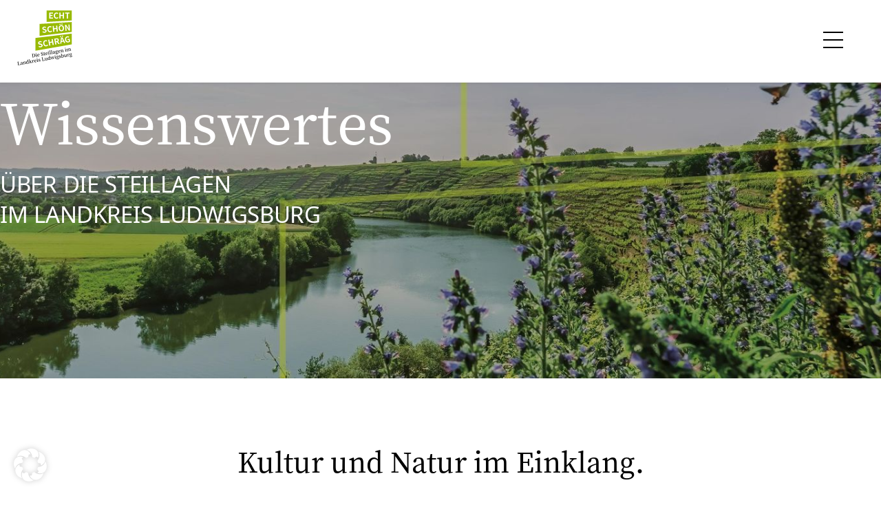

--- FILE ---
content_type: text/css
request_url: https://echt-schoen-schraeg.de/wp-content/themes/Steillagen/style.css
body_size: 4
content:
@charset "UTF-8";
/*
Theme Name: ##THEMENAME##
Theme URI: http://www.th3design.de
Description: V03 
Version: 0.3
Author: Nikolai Selders
Author URI: http://www.th3design.de
*/



@import './css/variables.css';
@import './css/grid24.css';
@import './css/navi.css';
@import './css/main.css';
/*@import './css/animate.css';*/
/*@import './css/form.css';*/
@import './css/responsive.css';

--- FILE ---
content_type: text/css
request_url: https://echt-schoen-schraeg.de/wp-content/themes/Steillagen/admin/shortcodes/boxen/th3_box.css?ver=6.9
body_size: 1344
content:
:root{
	--boxGap: 20px;
	--boxGapBottom: 20px;
}


.box_wrapper{
	display: flex;
	flex-wrap: wrap;
	justify-content: space-between;
}

.box{
	background-color: #f8f8f8;
}


.box.w1_4{
	width:calc(25% - 6px); 
	margin-bottom: 12px;
	padding: 20px;
}

.box.w1_3{
	width:calc(33.332% - 6px);
	margin-bottom: 12px;
	padding: 20px;
}

.box.w1_2{
	width:calc(50%  - 6px); 
	margin-bottom: 12px;
	padding: 20px;
	text-align: center;
}

.box.w1_2 h1{
	font-size: 50px;
	margin-bottom: 30px;
}

.box.w2_3{
	width:calc(66.662% - 6px);
	margin-bottom: 12px;
	padding: 20px;
}

.box.w1_1{
	width:calc(100% - 6px); 
	margin-bottom: 12px;
	padding: 20px;
}


.box.h_1{
	padding-top: 50px;
	min-height: 300px;
}




.box.h_2{}
.box.h_3{}



/*Die Eigenarten der einzelnen Grid-Variationen */

.th3_gap{
	margin: 20px;
}



/* Die Breite Bildbox */
.bildWideAccordeonItem{
	width: 100%;
}


.bildboxWrapper{
	position: relative;
	width: inherit;
	display: flex;
	margin-top: 6px;
}

.bildbox{
	position: relative;
	height: 100%;
	width: inherit;
	background-size: cover;
	padding-top: calc( 100% * (200 / 400 ) );	
}

.bildboxLink,
.bildboxGalerie{
	position: relative;
	height: 100%;
	width: calc(50% - 7px);
	background-size: cover;
	padding-top: calc( 100% * (140 / 400 ) );
}

.th3_masnory .bildboxLink,
.th3_masnory .bildboxGalerie{
		width: 100%;
		
}

.th3_masnory .bildboxLink {
	position: relative;

}
.th3_masnory .bildboxLink a{
margin-left: 0%!important;
transform: translateX(12.5%);

}


.duoWrapper .bildbox{
	padding-top: calc( 100% * (250 / 400 ) );	
}


.bildbox.active {
    background-image: none!important;
    background-color: #96396E;
}


.galerieWide{
	width: 100%;
	margin: 14px 0;
	position: relative;
	height: 100%;
	background-size: cover;
	padding-top: calc( 100% * (200 / 400 ) );
}

.bildboxLink a{
	display: inline-block;
background-image: url('../../../layout/btn.svg');
background-size: 88%;
background-repeat: no-repeat;
color: #fff;
text-transform: lowercase;
padding: 13px 106px 13px 20px;
margin-top: 25px;
margin-left: 49%;
transform: translateX(-50%);
font-size: 16px;
font-weight: bold;
text-decoration: none;
line-height: 1em;
}
/*
.bildboxLink .overlay{
		position: absolute;
		left: 50%;
		color: #fff;
		bottom:20%;
		transform: translate(-50%, -50%);		

}
*/
.bildbox .overlay,
.bildboxLink .overlay{
	position: absolute;
	display: block;
	width: 100%;
	height: 100%;
	top:0%;	
/*	transform: translateY(-0%);*/
/*	background-color: rgba(15,77,125,0.4);*/
	background-color: rgba(0,0,0,0.4);
	transition: .7s;
}

.bildbox .overlay:hover,
.bildboxLink .overlay:hover{
	position: absolute;
	display: block;
	width: 100%;
	height: 100%;
	top:0%;	
/*	transform: translateY(-0%);*/
	background-color: rgba(15,77,125,0);
	transition: .7s;
}


.bildbox .overlay .actionArea,
.bildboxLink .overlay .actionArea{
	position: absolute;
	display: block;
	width: 100%;
	color:#fff;
	text-align: center;
	top:50%;	

	transform: translateY(-50%);
	
}

.bildbox .overlay .actionArea .cta{
/*	display: inline-block;*/
	display: table;
	background-image: url('../../../layout/btn.svg');
	background-repeat: no-repeat;
	background-size: 87%;
	color: #fff;
	text-transform: lowercase;
/*	padding: 11px 111px 13px 27px;*/
/*padding: 10px 75px 10px 50px;*/
padding: 13px 106px 13px 20px;
/*text-indent: -39px;*/

	margin-top: 40px;

margin-left: 49%;
transform: translateX(-49%);
font-size: 16px;
font-weight: bold;


	text-decoration: none;
/*	line-height: 20px;*/
	cursor: pointer;
}




.bildHeadline{
	font-family: var(--h2fontFamily), sans-serif;
	font-size: 3.4em;
	display: block;
}

.bildBoxContent,
.bildBoxContent2{
	position: relative;
	margin: 12px 0;
	padding: 70px 40px;
	width: 100%;
	background-color: #934C7B;
	background-color: #844470;
	background-color: #96396E;
	color:#fff;
	display: none;
	text-align: center;
	font-family: noto, sans-serif;
	margin-bottom: 1em;
	font-size: 21px;
/*	font-size: 18px;*/
	line-height: 36px;
}


.bildBoxContent h2,
.bildBoxContent2 h2{
	margin-bottom: 1em;
}




.bildBoxContent .x,
.bildBoxContent2 .x {
	background-image: url('../../../layout/x.png');
	background-repeat: no-repeat;
	background-size: contain;
  position: absolute;
  width: 30px;
  height: 30px;
  cursor: pointer;
  right: 20px;
  top: 20px;
}




.bildWideAccordeonItemHalf{
	width: calc(50% - 6px );
	margin:0px 6px 6px 0;
	float: left;
}

.bildWideAccordeonItemHalf:nth-child(2n){
	width: calc(50% - 6px );
	margin:0px 0px 6px 6px;
}


.bildWideAccordeonItemHalf .bildboxWrapper, .duoWrapper{
	width: 100%;
}




.duoWrapper .bildHeadline{
	font-family: var(--h2fontFamily), sans-serif;
	font-size: 2.3em;
	display: block;
}


.SpaceInBoxen .bildBoxContent,
.SpaceInBoxen .bildBoxContent2{
	padding-left:150px;
	padding-right:150px;
}





@media screen and (max-width: 1025px) {
	.box.w1_4, .box.w1_3,	.box.w1_2,	.box.w2_3, .box.w1_1{	width: calc(50% - 6px); }
}


@media screen and (max-width: 996px) {
	.box_wrapper{
	  flex-direction:  column;
	}

	.bildboxLink,
	.bildboxGalerie{
		position: relative;
		height: 100%;
		width: 100%;
		background-size: cover;
		margin-bottom: 12px;
		padding-top: calc( 100% * (180 / 400 ) );
	}


	.bildboxLink .overlay{
			position: absolute;
			left: 50%;
			color: #fff;
/*			top:20%;*/
			transform: translateX(-50%);			
	}


	.bildHeadline{
		font-size: 2.6em;
		font-size: 1.2em;
		padding-bottom: 30px;
	}


	.bildboxLink a{
		display: inline-block;
		background-image: url('../../../layout/btn.svg');
		background-size: 98%;
		background-repeat: no-repeat;
		color: #fff;
		text-transform: lowercase;
		padding: 9px 65px 13px 12px;
		margin-top: 25px;
		margin-left: 47%;
		font-size: 12px;
		text-decoration: none;
		line-height: 1em;
	}




.bildboxWrapper{
	margin-top: 0;
	
}

	.bildWideAccordeonItemHalf{
	width: 100%;
	margin:12px 0px 12px 0;
	float: none;
}

.bildWideAccordeonItemHalf:nth-child(2n){
	width: 100%;
	margin:12px 0px 12px 0;
	float: none;
}


.galerieWide {
  margin: 0px 0;

}



.duoWrapper .bildbox{
	padding-top: calc( 100% * (200 / 400 ) );	
}



.SpaceInBoxen .bildBoxContent,
.SpaceInBoxen .bildBoxContent2{
	padding-left:50px;
	padding-right:50px;
}







}



@media screen and (max-width: 768px) {
	.box.w1_4,	.box.w1_3,	.box.w1_2,	.box.w2_3,	.box.w1_1{ width: 100%;	}
}

--- FILE ---
content_type: text/css
request_url: https://echt-schoen-schraeg.de/wp-content/themes/Steillagen/admin/shortcodes/teaser/th3_teaser.css?ver=6.9
body_size: 281
content:
.teaser{
	height: 550px;
	-webkit-background-size: cover;
	-moz-background-size: cover;
	-o-background-size: cover;
	background-size: cover;
	background-repeat: no-repeat;
	background-position: center top;
	
}

.teaser .row{
	height: inherit;
	width: 100%;
	max-width: 1280px;
}

.teaser .teaserText{
	position: absolute;
	top: calc( 45% - 20px);
  -ms-transform: translate(0, -100px); /* IE 9 */
  -webkit-transform: translate(0, -100px); /* Safari */
  transform: translate(0, -100px);
	font-size: 1.6em;
	letter-spacing: 0.6px;
	line-height: 1em;
	line-height: 1.2em;
	font-size: calc(0.8vw + 0.7vh + 1vmin);
	color: #fff;
}

.homeTeaser .teaser .teaserText{
	  -ms-transform: translate(0, -150px); /* IE 9 */
  -webkit-transform: translate(0, -150px); /* Safari */
  transform: translate(0, -150px);
}


.teaser .teaserText h1{
	font-family: notoSerifSemi;
	font-size: max(1vw, 80px);
	line-height: 1.2em;
	letter-spacing: -0.5px;
	color: #fff;
	
}




.teaser .teaserText p{
	margin-top: 25px;

	font-size: calc(0.4vw + 0.5vh + 1vmin);
	font-size: 33px;
	text-transform: uppercase;
	line-height: 1.35em;
	letter-spacing: -0.3px;
}



.teaser video{
	position: absolute;
	width: 100%;
	height: 100%;
/*	left:50%;
	top: 50%;
	transform: translate(-50%, -50%);
	height: 100%;
  width: 177.77777778vh; 
  min-width: 100%;
  max-width: 100vw;
  min-height: 56.25vw; 
*/
  /*object-fit: fill;*/
  object-fit: cover;
}


--- FILE ---
content_type: text/css
request_url: https://echt-schoen-schraeg.de/wp-content/themes/Steillagen/css/variables.css
body_size: 201
content:
:root {
  /*GridVariablen*/
  --selectedTextColor: #000000;
  --contenGap: 20px;
  --maxWidth: 1120px;


  /* HEADER */
  --headerHeight: 200px;
  --headerMobileHeight:120px;
  --pageStartAt: 200px; /* Soll der Teaser unterdem Header anfangen, dann muss der Wert so groß sein wie der headerwert*/
  --pageStartMobileAt: 0px; /* Soll der Teaser unterdem Header anfangen, dann muss der Wert so groß sein wie der headerwert*/
  --headerDesktopFixed: fixed; /* relative oder fixed */
  --headerMobilFixed: fixed; /* relative oder fixed */
  --HeaderRowWidth: 1300px;

  /*NAVI*/
  --naviFont: 'notobold';
  --naviFontSize: 1.24em;
  --naviFontSizeMobil: 1.24em;

  --burgerTop:50px;
  --burgerMobileTop: 41px;

  --headerBGColor: #fff;



  /*ContentVariablen*/
  --h1fontFamily: 'notoserifSemi';
  --h1color: #000000;
  --h1fontSize: max(1vw, 80px);
/*  --h1fontSize: max(1vw, 70px);*/
  
  --h2fontFamily: 'notoserifSemi';
  --h2color: #000000;
  --h2fontSize: 2.48em;
  --h3color: #000000;
  --h4color: #000000;
  --pcolor: #000000;
  --acolor: #000000;
}

--- FILE ---
content_type: text/css
request_url: https://echt-schoen-schraeg.de/wp-content/themes/Steillagen/css/grid24.css
body_size: 2267
content:
@charset "UTF-8";
/*
Name: NudeGrid
Description: Simple css-grid for easy wireframing 
Version: 0.4
Author: Nikolai Selders
Author URI: http://www.th3design.de
*/

/*
Fonts:
Roboto = roboto
Roboto Black = roboto-black
Roboto Bold = roboto-bold
Roboto Medium = roboto-medium
Roboto Light = roboto-light
Popins = pop
Open Sans = osr
Open Sans Light = osl
Open Sans SemiBold = oss
Open Sans Bold = osb
Railway Regular = rr
Zona Bold = zb
Zona Light = zl

Lato Regular = ltor
Lato Light = ltol
Lato Bold = ltob

notobold
notolight
notoregular
notoserif

 */





@font-face {
  font-family: "noto";
  src:   url("../fonts/notoregular.woff2") format("woff2"),
  url("../fonts/notoregular.woff") format("woff");
  font-weight: normal;
  font-style: normal; }




@font-face {
  font-family: "notobold";
  src:   url("../fonts/notobold.woff2") format("woff2"),
  url("../fonts/notosansbold.woff") format("woff");
  font-weight: normal;
  font-style: normal; }



@font-face {
  font-family: "notoSerif";
  src:   url("../fonts/notoserif.woff2") format("woff2"),
  url("../fonts/notoserif.woff") format("woff");
  font-weight: normal;
  font-style: normal; }

/*
@font-face {
  font-family: "notoSerifSemi";
  src:   url("../fonts/notoserifsemi.woff2") format("woff2"),
  url("../fonts/notoserifsemi.woff") format("woff");
  font-weight: normal;
  font-style: normal; }

*/
@font-face {
  font-family: "notoSerifSemi";
  src:     url("../fonts/NotoSerifJP-Medium.woff") format("woff");
  font-weight: normal;
  font-style: normal; }




/*Reset*/
* {margin: 0;padding: 0;border: 0;outline: 0; }
article, aside, details, figcaption, figure, footer, header, hgroup, menu, nav, section,main { display: block; }
html {  -webkit-box-sizing: border-box; box-sizing: border-box; height: 100%;  /*overflow: hidden;*/}

body {
  height: 100%;
  background: #fff;
  color: #000;
  font-family: noto, sans-serif; 
  -webkit-font-smoothing: antialiased;
  -moz-osx-font-smoothing: grayscale;
  font-weight: normal;
  font-style: normal;
  line-height: 1;
  font-size: 100%;
  position: relative;
  cursor: default;
  overflow: hidden;
  overflow-y: scroll;
  border-top: 1px solid rgba(255, 255, 255, 0);
  margin-top: -1px; 
  text-rendering: optimizeLegibility;
}

a {background-color: transparent; }
img { -ms-interpolation-mode: bicubic; }
button::-moz-focus-inner { border: 0; }
/*Die Farbe bei Selektiertem Text*/
::-moz-selection {
  background: #323232;
  background: var(--selectedTextColor);
  color: #fff; }

::selection {
  background: #323232;
  background: var(--selectedTextColor);
  color: #fff; }

table {
  border-collapse: collapse;
  width: 100%;
  border-spacing: 0; }

a, p, h1, h2, h3, h4, h5, h6, span, li, nav, td {
  -webkit-font-smoothing: antialiased;
  -moz-osx-font-smoothing: grayscale;
  font-weight: normal;
  -ms-text-size-adjust: 100%;
  -webkit-text-size-adjust: 100%;
  text-rendering: optimizeLegibility; }

  h1, h2, h3, h4, h5, h6{
      font-family: headlinefont, sans-serif; 
  }

svg:not(:root) { overflow: hidden; }

*, *:before, *:after {
  /*the html-Element gets the   box-sizing: border-box; and now all Childs get the same border-box*/
  -webkit-box-sizing: inherit;
          box-sizing: inherit; }

.row:after, .clear { clear: both; }
.row, .row-full-width, div, nav, section, article { *zoom: 1; }

.row, .th3_content_wrapper_row{
  position: relative;
  width: 100%;
  margin: 0 auto;
  max-width: 1400px; 
  max-width: var(--maxWidth); 

}

/* Randabstand max-width = max Breite der Row + des Margins */
@media screen and (max-width: 1580px) {
  .row{
    /* Hier wird der Randabstand zum Browser ab <1142px (Siehe oben) erzeugt */
/*    width: calc(100% - 80px); 
    margin: 0 40px; */
  }
}
@media screen and (max-width: 761px) {
  .row{
    width: 100% ; /* Hier wird der Randabstand zum Browser  erzeugt */
    margin: 0;
  }
}



header, footer,
.row-full-width, .th3_content_wrapper_row_full_width {
  position: relative;
  margin: 0 auto;
  width: 100%;
  max-width: 100%; }

.row:before, .row:after, .row-full-width:before, .row-full-width:after {
  content: "";
  display: table; }

.row .row, .row-full-width .row {
  width: auto; }


.c1, .c2, .c3, .c4, .quarter, .c5, .c6, .c7, .c8, .half, .fifth, .c9, .c10, .c11, .c12, .c13, .c14, .c15, .c16, .c17, .c18, .c19, .c20, .c21, .c22, .c23, .c24, .third, .two-third, .full{
  position: relative;
  width: 100%;
  float: left; 
  display: block;
  border-top: 0.01em solid transparent;
}


.c1m, .c2m, .c3m, .c4m, .quarterm, .c5m, .c6m, .c7m, .c8m, .halfm, .fifthm, .c9m, .c10m, .c11m, .c12m, .c13m, .c14m, .c15m, .c16m, .c17m, .c18m, .c19m, .c20m, .c21m, .c22m, .c23m, .c24m, .thirdm, .two-thirdm, .fullm {
  position: relative;
  width: 100%;
  float: left; 
  display: block;
  margin-right: 6px;
  margin-right: var(--contenGap);
}

/* 24 x Grid */
.c1{           width: 4.164%;  }
.c2{           width: 8.332%;  }
.c3{           width: 12.49%;  }
.c4{           width: 16.65%;  }
.c5{           width: 20.83%;  }
.c6{           width: 24.97%;  }
.c7{           width: 29.16%;  }
.c8{           width: 33.332%; }
.c9{           width: 37.492%; }
.c10{          width: 41.662%; }
.c11{          width: 45.832%; }
.c12{          width: 49.968%; }
.c13{          width: 54.16%;  }
.c14{          width: 58.33%;  }
.c15{          width: 62.49%;  }
.c16{          width: 66.662%; }
.c17{          width: 70.83%;  }
.c18{          width: 74.99%;  }
.c19{          width: 79.16%;  }
.c20{          width: 83.33%;  }
.c21{          width: 87.49%;  }
.c22{          width: 91.66%;  }
.c23{          width: 95.83%;  }
.c24{          width: 100%;    }
.full{         width: 100%;    }
.half{         width: 50%;     }
.third{        width: 33.332%; }
.two-third{    width: 66.662%; }
.quarter{      width: 25%;     }
.fifth{        width: 20%;     }



/* 24 x Grid with Margin-Right*/
.c1m{            
  width: calc( 4.164% -    6px);  
  width: calc( 4.164% -    var(--contenGap));  
}
.c2m{            
  width: calc( 8.332% -    6px);  
  width: calc( 8.332% -    var(--contenGap));  
}
.c3m{            
  width: calc( 12.49% -    6px);  
  width: calc( 12.49% -    var(--contenGap));  
}
.c4m{            
  width: calc( 16.65% -    6px);  
  width: calc( 16.65% -    var(--contenGap));  
}
.c5m{            
  width: calc( 20.83% -    6px);  
  width: calc( 20.83% -    var(--contenGap));  
}
.c6m{            
  width: calc( 24.97% -    6px);  
  width: calc( 24.97% -    var(--contenGap));  
}
.c7m{            
  width: calc( 29.16% -    6px);  
  width: calc( 29.16% -    var(--contenGap));  
}
.c8m{            
  width: calc( 33.332% -   6px);  
  width: calc( 33.332% -   var(--contenGap));  
}
.c9m{            
  width: calc( 37.492% -   6px);  
  width: calc( 37.492% -   var(--contenGap));  
}
.c10m{           
  width: calc( 41.662% -    6px);  
  width: calc( 41.662% -    var(--contenGap));  
}
.c11m{           
  width: calc( 45.832% -    6px);  
  width: calc( 45.832% -    var(--contenGap));  
}
.c12m{           
  width: calc( 49.968% -    6px);  
  width: calc( 49.968% -    var(--contenGap));  
}
.c13m{           
  width: calc( 54.16% -     6px);  
  width: calc( 54.16% -     var(--contenGap));  
}
.c14m{           
  width: calc( 58.33% -     6px);  
  width: calc( 58.33% -     var(--contenGap));  
}
.c15m{           
  width: calc( 62.49% -     6px);  
  width: calc( 62.49% -     var(--contenGap));  
}
.c16m{           
  width: calc( 66.662% -    6px);  
  width: calc( 66.662% -    var(--contenGap));  
}
.c17m{           
  width: calc( 70.83% -     6px);  
  width: calc( 70.83% -     var(--contenGap));  
}
.c18m{           
  width: calc( 74.99% -     6px);  
  width: calc( 74.99% -     var(--contenGap));  
}
.c19m{           
  width: calc( 79.16% -     6px);  
  width: calc( 79.16% -     var(--contenGap));  
}
.c20m{           
  width: calc( 83.33% -     6px);  
  width: calc( 83.33% -     var(--contenGap));  
}
.c21m{           
  width: calc( 87.49% -     6px);  
  width: calc( 87.49% -     var(--contenGap));  
}
.c22m{           
  width: calc( 91.66% -     6px);  
  width: calc( 91.66% -     var(--contenGap));  
}
.c23m{           
  width: calc( 95.83% -     6px);  
  width: calc( 95.83% -     var(--contenGap));  
}
.c24m{           
  width: calc( 100% -       6px);  
  width: calc( 100% -       var(--contenGap));  
}
.fullm{          
  width: calc( 100% -       6px);  
  width: calc( 100% -       var(--contenGap));  
}
.halfm{          
  width: calc( 50% -        6px);  
  width: calc( 50% -        var(--contenGap));  
}
.thirdm{         
  width: calc( 33.332% -    6px);  
  width: calc( 33.332% -    var(--contenGap));  
}
.two-thirdm{     
  width:  calc( 66.662% -   6px);  
  width:  calc( 66.662% -   var(--contenGap));  
}
.quarterm{       
  width:  calc( 25% -       6px);  
  width:  calc( 25% -       var(--contenGap));  
}
.fifthm{         
  width:  calc( 20% -       6px);  
  width:  calc( 20% -       var(--contenGap));  
}

.vspace{ margin-right: 4.164%; }

/* Horizontaler Abstand */
.hspace { margin-top: 40px; }
 

 .gap{  
  width: calc( 50% -  30px)!important; 
  margin-right: 30px;
   }
 .gap2{ 
  width: calc( 40% - 30px)!important;  
  margin-left: 30px;


}

.center {
  position: relative;
  margin-left: auto;
  margin-right: auto;
  float: none !important; 
}

.text-center { text-align: center; }
.justify { text-align: justify; }
.uppercase { text-transform: uppercase; }

.fl {  float: left; }
.fr { float: right; }

.alignleft {
  display: inline;
  float: left;
  margin-right: 12px;
  margin-bottom: 10px;
  margin-top: 5px;
  max-width: 430px; }

.alignright {
  display: inline;
  float: right;
  margin-left: 2.4em;
  margin-bottom: 1em;
  margin-top: 5px;
  max-width: 420px;
  height: auto; }

.aligncenter {
  clear: both;
  display: block;
  margin-left: auto;
  margin-right: auto; }


#map_canvas {
  position: absolute;
  top:0;
  margin: 0;
  padding: 0;
  width:100%;
  height: 100%;
  /*min-height: 400px;*/
}


.fb{  border: 1px solid #ff00ff; }

p:empty {
  display: none;
}

/* IPhone Telefonnummern Hack*/
a[href^="tel"] { text-decoration: none; color:inherit; }

--- FILE ---
content_type: text/css
request_url: https://echt-schoen-schraeg.de/wp-content/themes/Steillagen/css/navi.css
body_size: 2226
content:

header{
	height: 120px;
	height: var(--headerHeight);
	max-height: var(--headerHeight);
	width: 100%;
	position: relative;
	position: var(--headerDesktopFixed);
	z-index: 300;
	background-color: #fff;
	background-color: var(--headerBGColor);
	transition: .7s;
}

.headerFix{
	background-color: transparent;
	background-color: var(--headerBGColor);
	-webkit-box-shadow:  0px 0px 4px 0px rgba(100,100,100,0.3);
	-moz-box-shadow:  0px 0px 4px 0px rgba(100,100,100,0.3);
	box-shadow:  0px 0px 4px 0px rgba(100,100,100,0.3); 
	
}


/* Big Logo Position */
.custom-logo-link{
	margin-top: 15px;
	display: inline-block;
	transition: .7s;
	float: left;
	
}

.custom-logo{
	max-height: inherit;
	transition: .7s;
	width: auto;
	transition: .7s;
	height: 157px;
	max-height: 157px;
}



.headerUp{
	max-height: 150px;
}




.headerUp .custom-logo{
	max-height: 100px;
}

.headerUp .row nav {
  top: 29px;

}



/*die Satzspiegelbreite der Header und Footer*/
header .row{	max-width: var(--HeaderRowWidth); }
footer .row{	max-width: 1500px; }

@media screen and (max-width: 1360px) {
 header .row{
    width: calc(100% - 60px ) ; /* Hier wird der Randabstand zum Browser  erzeugt */
    margin: 0 30px;

  }
}


header + .main{	margin-top: 140px; margin-top: var(--pageStartAt); }










/*###########################################################################*/
/*############################## Navi Desktop ###############################*/
/*###########################################################################*/


.iconNav{
	float: right;
	width: 130px;
	height: 50px;
	margin-top: 40px;
	
}

.iconNav .dl{
	display: block;
	width: 38px;
	height: 38px;
	background-image: url('../layout/dl.svg');
/*	background-image: url('../layout/dlw.svg');*/
	background-repeat: no-repeat;
	background-size: contain;
	background-position: center;
	float: left;
	cursor: pointer;
	margin-left: 15px;
}

.iconNav .s{
	position: relative;
/*	display: none;*/
}



.iconNav .si{
	display: block;
	width: 59px;
	height: 53px;
	background-image: url('../layout/s.png');
	background-repeat: no-repeat;
	background-size: contain;
	background-position: center;
	float: left;
	margin-left: 15px;
	cursor: pointer;

}


.iconNav .sf{
	position: absolute;
	top:48px;
	right: 0px;
	background-color: #000;
	display: none;
	width: 250px;
	height: 35px;
	margin-left: 15px;
	cursor: pointer;
	border: 2px solid #323232;
	border-bottom: 3px solid #323232;
	
}



.iconNav .s:hover .sf{
	display: block;

}

.iconNav .sf input{
	position: absolute;
	width: 100%;
	left:0px;
	top:0px;
	height: 33px;
	line-height: 45px;
	padding: 0 10px;
	background-color: #fefefe;

	font-family: noto, sans-serif;
	text-transform: uppercase;
	font-size: var(--naviFontSize);
	letter-spacing: 0.05em;
}



.iconNav input:placeholder,
.iconNav input:-webkit-input-placeholder,
.iconNav input:-ms-input-placeholder{
  /*color: #ff00ff;*/
}


/*#navi{	transition: margin 0s; }*/

header .row nav{
	position: relative;
	top: 0px;
	float: left;
	top: 69px;
	margin-left: 80px;
	width:calc(100% - 270px);
	

}




header .row nav ul{
	float: right;
	float: left;
	width: auto;
	height: auto;
	list-style: none;
	z-index: 1250;
	line-height: 115px;
}

header .row nav ul li{
	position: relative;
	margin-left: 35px;
	float: left;
	
}





header .row nav ul li a{
	font-family: var(--naviFont), sans-serif;
	text-transform: uppercase;
	font-size: var(--naviFontSize);
	letter-spacing: 0.05em;
	display: block;
	display: inline-block;
	padding: 7px ;
	height: inherit;
	text-decoration: none;
	color: #000;
	transition: border .4s;
	
}




header .row ul li a:hover, 
header .row ul .current-menu-item>a,
header .row ul .current-menu-parent>a,
header .row ul a.aktiv{
color: #96B13C;
}




/* SUB NAVI  */


header .row nav ul.sub-menu{
	display: none;
/*	margin-top: 50px;*/
	position: absolute;	
/*	background-color: #fff;*/
	min-width: 400px;
	line-height: 1.5em;
	margin-left: -60px;
	-webkit-box-shadow:  0px 0px 3px 0px #333333;
	-moz-box-shadow:  0px 0px 3px 0px #333333;
	box-shadow:  0px 0px 3px 0px #333333; 
}

header .row nav .menu-item-has-children:hover ul.sub-menu{
	display: block;
}



header .row nav ul.sub-menu:before{
	position: absolute;
	top:-26px;
	left: -4px;
	content: '';
	background-image: url('../layout/naviPfeil.svg');
	-webkit-filter: drop-shadow( 0px 0px 3px rgba(0, 0, 0, .7));
  	filter: drop-shadow( 0px 0px 3px rgba(0, 0, 0, .7));
	display: block;
	width: 100%;
	height: 30px;
	background-color: transparent;
	background-repeat: no-repeat;
}






header .row nav ul.sub-menu li{
	margin-left: 0;
	background-color: #fff;
	display: block;
	padding: 10px 30px 10px 30px;
	width: 100%;
	
}




header .row nav ul.sub-menu li:first-child{
	padding: 20px 30px 10px 30px;
	
}






/*###########################################################################*/
/*########################### Navi Desktop Ende #############################*/
/*###########################################################################*/







/*####################  BURGER START  ########################*/
#burger{ height: auto; display: none; position: absolute; right: 30px; top:53px; top: var(--burgerTop); z-index: 1000; cursor: pointer; transition: .7s;  }
.lines, .lines:before, .lines:after { background: #000000;  }
.lines-button.x.close .lines:before, .lines-button.x.close .lines:after{background: #000000; }
.lines-button {  border: none; background: none;  position: relative; margin: 0 auto;   }
.lines-button span {  display: block; }
.lines-button { padding: 1em 0 1em 0.2em ; transition: .3s; cursor: pointer; user-select: none; border-radius: 0.57143em; }
.lines { display: inline-block; width: 1.8em; height: 2px;   transition: 0.3s; position: relative; }
.lines:before, .lines:after {display: inline-block;height: 2px; transition: 0.3s;position: absolute;left: 0;content: '';-webkit-transform-origin: 2px center;transform-origin: 2px center;}
.lines:before { top: 0.7em; width: 1.8em;}
.lines:after { top: -0.7em; width: 1.8em;}

.lines-button.close { -webkit-transform: scale3d(0.8, 0.8, 0.8); transform: scale3d(0.8, 0.8, 0.8);}
.lines-button.x.close .lines { background: transparent;}
.lines-button.x.close .lines:before, .lines-button.x.close .lines:after { background: #000000; -webkit-transform-origin: 50% 50%; transform-origin: 50% 50%;  top: 0;  width: 2.6em;}
header.stickyAktiv #burger .lines-button.x.close .lines:before, header.stickyAktiv #burger .lines-button.x.close .lines:after { background: #000000;  -webkit-transform-origin: 50% 50%; transform-origin: 50% 50%;  top: 0;  width: 2.6em;}
.lines-button.x.close .lines:before { -webkit-transform: rotate3d(0, 0, 1, 45deg); transform: rotate3d(0, 0, 1, 45deg);}
.lines-button.x.close .lines:after { -webkit-transform: rotate3d(0, 0, 1, -45deg); transform: rotate3d(0, 0, 1, -45deg);}
/*####################  BURGER ENDE   ###################### */






/*#############################################################################*/
/*############################ RESPONSIVE NAVI ################################*/
/*#############################################################################*/

@media only screen and (max-width: 1350px) {


	header{ position: var(--headerMobilFixed);	height: 100px;	height: var(--headerMobileHeight);}
	header + .main { margin-top: 100px; margin-top: var(--pageStartMobileAt); 
	 }

	#burger{ height: auto; display: block; }
	#burger{ top:33px; top: var(--burgerMobileTop);  }


	#navi{
		position: fixed;
		background-color: #fff;
		background-color: #96B13C;
		background-image: url('../layout/navbg.png');
		background-size: cover;
		top:140px;
		top:var(--headerMobileHeight);
		right:0;
		height: calc(100vh - var(--headerMobileHeight) );
		width: 500px;
		padding-top: 90px;
		padding-top: 20px;
		margin-right: -540px;
		-moz-opacity:0;
		opacity: 0;
		overflow-x: hidden;
		transition: margin 1s ease-in-out;
		z-index: 500;
		visibility: hidden;
	}




	#navi.aktiv{
		visibility: visible;
		/*display: block;*/
	}


.iconNav .s{
	position: relative;
	display: none;
}




	#navi.showNav{
		margin-right: -100px;
		-moz-opacity:1;
		opacity: 1;
	}


header .row nav ul.sub-menu,
header .row nav .menu-item-has-children:hover ul.sub-menu{
	display: none;
}



	#navi ul{
		list-style: none;
		line-height: 30px;
	}
	
	#navi ul li{
		display: block;	
		width: 100%;
		
	}
	
	#navi ul li a{
		display: inline-block;
		position: relative;
		font-family: var(--naviFont), sans-serif;
		font-size: var(--naviFontSizeMobil);
		color: #fff;
/*		color: #000;*/
		text-decoration: none;
		padding: 20px 50px 20px 50px;
		transition: color 0.6s ease;
	}
	
	#navi ul li a:hover{
color: #96B13C;
color: #000;
	}

	#navi ul li a::before {
	    content: "";
	    position: absolute;
	    width: 0%;
	    height: 2px;
	    bottom: 0;
	    left: 0;
	    background-color: #96B13C;
	    -webkit-transition: all 0.3s ease-in-out 0s;
	    transition: all 0.3s ease-in-out 0s;
	}
	
	#navi ul li a:hover::before {
/*	    visibility: visible;
	    -webkit-transform: scaleX(1);
	    transform: scaleX(1);
	    width: 100%;*/
	}


	#navi .current-menu-item a::before{
/*		    visibility: visible;
	    -webkit-transform: scaleX(1);
	    transform: scaleX(1);
	    width: 100%;
	    background-color: #96B13C;*/
	}
	
	#navi .current-menu-item a{
/*		color: #96B13C;*/
		color: #000;
	}



.iconNav .dl{
/*	background-image: url('../layout/dl.svg');*/
	background-image: url('../layout/dlw.svg');

}



/*

	.menu-item-has-children>a:after{
		content: '';
		display: block;
		float: right;
		width: 30px;
		height: 30px;
		-webkit-border-radius: 50%;
		-moz-border-radius: 50%;
		border-radius: 50%; 
		border: 2px solid #fff;
		background-image: url('../layout/down.svg');
		background-size: 60%;
		background-repeat: no-repeat;
		background-position: center;
		transition: .7s;
	}


	.menu-item-has-children>a:after:hover{
		border: 2px solid #fff;
	}

	.menu-item-has-children>a:hover{
		color: #96B13C;
	}
	*/

	.sub-menu{
		display: none;
	}

		.custom-logo-link{
		margin-top: 45px;
		display: inline-block;
		transition: .7s;
	}


	.iconNav {
  float: left;
  width: 130px;
  height: 50px;
  margin-top: 20px;
  margin-left: 70px;
}

	.custom-logo{
		max-height: 120px;
		max-height: var(--headerMobileHeight);
		transition: .7s;
/*		width: 240px;*/
		height: 80px;
	}

	.custom-logo-link{	margin-top: 15px;	}
/*	.custom-logo{	width: 200px;		}*/


}


@media screen and (max-width: 764px) {








}

--- FILE ---
content_type: text/css
request_url: https://echt-schoen-schraeg.de/wp-content/themes/Steillagen/css/main.css
body_size: 4484
content:

.vc_row {
	margin-left:  auto!important;
	margin-right:  auto!important;
}

 .vc_column_container > .vc_column-inner, footer .row {
    padding-left: 0px!important;
    padding-right: 0px!important;  
    padding-top: 0px;

}


.wpb_content_element{
    margin-bottom: 0px!important;
}

.gap .wpb_content_element{
   margin-right: 20px;
   
}

.th3_full_height{
	min-height: 100vh;
	background-position: 0 center!important;	
}

.th3_content_wrapper_row_full_width{
	background-color: #fff;
}



.intro{	
	display: none;
	position: fixed;
	top:0;
	z-index: 122121312313223211;
	width: 100vw;
	height: 100%;
	background-color: rgba(255, 255, 255, 1);
	
}

.introLogo{
	position: fixed;
	top:30%;
	left:50%;
	width: 240px;
	transform: translateX(-55%);
	height: 400px;
	
}

.introLogo .custom-logo {
  max-height: 260px;
  transition: .7s;
  width: inherit;
  height: 237px;
  
}

.main{	min-height: calc(100% - 160px); }

/*Responsive Bilder*/
.main img{
	max-width: 100%;
	max-height: auto;
}


iframe{
	height: calc(100vh - 400px);
}

/*################### Waypoint-Animations ################ */

.way{
	opacity: 0;
  transition: 1s;
  /*transform: translate(0px, 190px);*/
}


.wayFadeInAction{ 
	opacity: 1; 
	margin-top: 0;
}




.zoom {
overflow: hidden;

}

.bor .zoom,
.bol .zoom {
overflow: hidden;
width: 50vw;
}


.zoom img{
	transition: 1.1s;
}



.zoom img:hover{
	transform: scale(1.1);
}


.wayTxt{
	  opacity: 0;
    /*transform: translateX(-200px);*/
}

.wayTxtSlide{
	  opacity: 1;
}


.slideFromLeft{
	opacity: 0;
	transform: translateX(0px);
	animation-name:meine-animation;
  animation-delay: .5s;
  animation-duration:1.3s;
  animation-iteration-count:1;
  animation-fill-mode: forwards;
  animation-timing-function: ease-in-out;
}


@keyframes meine-animation {
  0% {
  	opacity: 0;
    transform: translateX(-200px);
  }
  50% {  
  	opacity: 0.3; 
  }
  100% {  
  	opacity: 1;
    transform: translateX(0px);
    /* Eigenschaften zum Ende der Animation */   
  }
}


/*##################### Teaser ################## */
.teaser{
	display: block;
	overflow:hidden;	
	position: relative;
}

.teaser .t_mehr{
	position: absolute;
	z-index: 100;
	width: 24px;
	height: 170px;
	left:50%;
	bottom: 0;
	transform: translateX(-50%);


}

.t_mehr .ani{
	display: block;
	height: auto;
	text-decoration: none;
	border: 0;
	color: inherit;
	font-family: inherit;
	text-transform: inherit;
	padding: 4px 0 0 0;
	animation: elementPulseDown; /* referring directly to the animation's @keyframe declaration */
  animation-duration: 2.2s; /* don't forget to set a duration! */
  animation-iteration-count: infinite;
  animation-delay: 1s;
}


@keyframes elementPulseDown{
  0% { transform: translate3d(0, 0, 0) }
  50% { transform: translate3d(0, 16px, 0) }
  100% { transform: translate3d(0, 0px, 0) }
 }

.t_mehr .ani span{
	text-transform: uppercase;
	letter-spacing: 1.2px;
	display: block;
	font-family: fsb, sans-serif;
	color: #fff;
	transform: rotate(90deg);
}

.t_mehr .ani svg{
	margin-top: 40px;
}



.th3_teaser_half{
	height: 54vh;
	min-height: 620px; 
}


.th3_teaser_two_third{
	height: 70vh;
	min-height: 500px; 
}

.th3_teaser_full{
	height: calc(100vh - 140px);
	min-height: 100px;	
}


.teaserImage,
.th3_teaser_video{
	min-height: 100%;	
}

.teaserImage{
	-webkit-background-size: cover;
	background-size: cover;
	background-position: center left;
	background-repeat: no-repeat;

	 -webkit-transform: scaleX(-1);
  transform: scaleX(-1);

}


.teaser-text{
	position: absolute;
	top:20vh;
	width: 100%;
	-webkit-transform: scaleX(-1);
  transform: scaleX(-1);
}

.teaser-text p{
	font-size: calc(1vw + 1vh + 1vmin);
	margin-bottom: 0.2em;
	background-color: #000;
	color: #fff!important;
	line-height: calc(2.4vw + 2vh + 1vmin);
	display: inline;
	padding: 10px;
	padding-inline-start:10px;
	-webkit-box-decoration-break: clone;
	box-decoration-break: clone;
}

.teaser-text p:empty{
	display: none;
}




.th3_text_left{
	left:0;
	right: auto;
}


.th3_text_center{
	text-align: center;
	left:50%;
	transform: translateX(-50%);

}










.search .teaser{
	height: 550px;
	-webkit-background-size: cover;
	-moz-background-size: cover;
	-o-background-size: cover;
	background-size: cover;
	background-repeat: no-repeat;
	background-position: center top;
	
}

.search .teaser .row{
	height: inherit;
	width: 100%;
	max-width: 1280px;
}

.search .teaser .teaserText{
	position: absolute;
	top: calc( 45% - 20px);
  -ms-transform: translate(0, -100px); /* IE 9 */
  -webkit-transform: translate(0, -100px); /* Safari */
  transform: translate(0, -100px);
	font-size: 1.6em;
	letter-spacing: 0.6px;
	line-height: 1em;
	line-height: 1.2em;
	font-size: calc(0.8vw + 0.7vh + 1vmin);
	color: #fff;
}

.search .homeTeaser .teaser .teaserText{
	  -ms-transform: translate(0, -150px); /* IE 9 */
  -webkit-transform: translate(0, -150px); /* Safari */
  transform: translate(0, -150px);
}


.search .teaser .teaserText h1{
	font-family: notoSerifSemi;
	font-size: max(1vw, 80px);
	line-height: 1.2em;
	letter-spacing: -0.5px;
	color: #fff;
	
}

.search h2{
	margin-bottom: 20px;
}


.search h2  a{
	color: #000;
}




.parallaxe{
  /* Create the parallax scrolling effect */
  background-attachment: fixed;
  background-position: center;
  background-repeat: no-repeat;
  background-size: cover;

}

.parallaxeVideo{
	backface-visibility:hidden;
	height:auto;
	min-width:100%;
	width: auto;
	margin-left: 50%;
	transform: translateX(-50%);
	position: fixed;
	top: 0;
	z-index: -10;
}


/* Bilder außerhalb des Satzspiegels*/
.bor img{
	display: block;
  position: relative;
	/*transform: translateX(-100%);*/
	margin-right: 100%;
  /*max-width: 100vw;*/
  max-width: 50vw;
  height: auto;
}



.bol img{
	display: block;
  position: relative;
	transform: translateX(-100%);
	margin-left: 100%;
  /*max-width: 100vw;*/
  max-width: 50vw;
  height: auto;
}




.bol video{
	display: block;
  position: relative;
	transform: translateX(-100%);
	margin-left: 100%;
	width: 1200px!important;
  /*max-width: 100vw;*/
  max-width: 50vw;
  height: auto;
}





.bol2 img{
	display: block;
  position: relative;
	transform: translateX(-100%);
	margin-left: calc(100% - 150px );
  max-width: 50vw;
  height: auto;
}


.spl{	padding-left: 45px; }
.spr{ padding-right: 145px; }
.spr2{ padding-right: 45px; }


.bigIcon {
  display: inline-flex;
  align-self: center;
  font-family: fsm;
	font-weight: 500;
	font-size: 1.1em;
	line-height: 2em;
	width: 320px;
	float: left;
	margin-bottom: 10px;
	color:#B1C800;
	text-transform: initial!important;

}

.bigIcon svg{
	margin-right: 20px;
	padding-top: 3px;
}



/*#################### Map-Image ################*/


.mapImage{
	position: relative;
	width: 100%;
	min-width: 1022px;
	max-width: 1022;
	margin: 42px auto;
	height: 757px;
	height: 823px;
/*	background-image: url('../layout/map2.png');*/
	background-image: url('../layout/map.svg');
	background-repeat: no-repeat;
	background-size: cover;
	
}

.area1, .area2, .area3, .area4, .area5, .area6{
	position: absolute;
	top:181px;
	left: 656px;
	width: 35px;
	height: 35px;
	cursor: pointer;
		background-image: url('../layout/pink.png');
	 animation-name: example;
  animation-duration: 2s;
  animation-iteration-count: infinite;

}


@keyframes example {
  0% {scale:1;}
  50% {scale:1.4;}
  100% {scale:1;}
}



.area2{
	top:267px;
	left: 690px;
	background-image: url('../layout/pink.png');
	background-repeat: no-repeat;
  animation-delay: 0.5s;

	
}

.area3{
	top:374px;
	left: 710px;
	background-image: url('../layout/pink.png');
}

.area4{
	top:187px;
	left: 130px;
	background-image: url('../layout/green.png');

}
/*LB*/
.area5{
	top:492px;
	left: 783px;
  animation-delay: 0.5s;
	background-image: url('../layout/yellow.png');

}
.area6{
	top:402px;
	left: 854px;
	background-image: url('../layout/blue.png');

}

.mapImage .content{
	display: none;
	position: absolute;
	width: 100%;
	height: 100%;
	background-color: rgba(143,62,114, 0.9);
	color:#fff;
}

.mapImage .content span{
	display: block;
	margin: 160px 50px;
	color:#fff;
	font-size: 1em;
	line-height: 1.4em;
	text-align: center;
}

.mapImage .content span h2{
	margin-bottom: 30px;
}

.mapImage .content .x{
	position: absolute;
	width: 30px;
	height: 30px;
	background-image: url('../layout/x.png');
	cursor: pointer;
	right: 20px;
	top: 20px;
}


.legende span{
	line-height: 1.6em;
/*	text-decoration: underline;*/
	cursor: pointer;
}

.legende a{
/*	color:#AD6D85;*/
	color: rgb(143,62,114);
	line-height: 2.2em;
}

.legende .lk:before{
	content: '';
	display: block;
	width: 24px;
	height: 24px;
	float: left;
	margin-right: 15px;
	margin-top: 4px;
	background-size: contain;
	background-image: url('../layout/qy.png');
	
}

.legende a:before{
	content: '';
	display: block;
	width: 24px;
	height: 24px;
	margin-top: 4px;
	float: left;
	margin-right: 15px;
	background-size: contain;

}
.legende a.t2:before{
	background-image: url('../layout/blue.png');
	
}
.legende a.t3:before{
	background-image: url('../layout/pink.png');
	
}
.legende a.t1:before{
	background-image: url('../layout/yellow.png');
	
}
.legende a.t4:before{
	background-image: url('../layout/qg.png');
	
}


/*##################### Slider ########################## */

.th3_slider{
position: relative;
box-sizing: content-box;

}

.owl-carousel{
	
}

.owl-stage-outer{
	height: inherit;
	
}

.owl-stage{
	height: inherit;
}

.th3_slider .item, .owl-item{
	height: inherit;
}


.th3_slider .item .leftItem{
	width: calc(50% - 15px);
	margin-right: 15px;
	float: left;
}


.th3_slider .item .rightItem{
	width: calc(50% - 15px);
	margin-left: 15px;
	float: left;
}


.th3_sldier_nav{
	width: 50px;
	height: 48px;
	background-color: #000;
	transition: .7s;
}

.th3_sldier_nav:hover{
	background-color: rgb(177,200,0);
}

.owl-nav{
	position: absolute;
	width: 100%;
	height: 1px;
	top:26%;
	transform: translateY(-50% );
}

.owl-prev{
	float: left;
}

.owl-next{
	float: right;
}


.arrow-left{
	/*background-image: url('../layout/back.svg');*/
	background-size: contain;
}

.arrow-right{
	float: left;
	/*background-image: url('../layout/next.svg');*/
	background-size: contain;
}



.owl-dots{
	position: absolute;
	left:50%;
	transform: translateX(-50%);
	bottom:10px;
}

.owl-dot{
	float: left;
}


.owl-dot span{
	display: block;
	border: 1px solid #e9e9e9;
	-webkit-border-radius: 50%;
	-moz-border-radius: 50%;
	border-radius: 50%; 
	width: 10px;
	height: 10px;
	margin-right: 10px;
}


.owl-dot.active span{
	display: block;
	border: 1px solid #e9e9e9;
	background-color: #e9e9e9;
	width: 10px;
	height: 10px;
	margin-right: 10px;
}




/*##################################################################*/
/*####################### Content Styles ###########################*/
/*##################################################################*/



h1{
	/*text-transform: uppercase;*/
	font-family: var(--h1fontFamily), sans-serif;
	letter-spacing: .3px;
	font-size: 2em;
	font-size: var(--h1fontSize);
	line-height: 1.12em;
	color: #000;
	color: var(--h1color);
}





h2{
	font-family: var(--h2fontFamily), sans-serif;
	line-height: 1.41em;
	font-size: 2em;
	font-size: var(--h2fontSize);

}



h3{
	font-family: var(--h2fontFamily), sans-serif;
	letter-spacing: .3px;
	font-size: 1.7em;
	line-height: 1.3em;
	margin: 50px 0 10px 0;
}



h3 + h2{
	font-size: 1.75em;
	/*margin-top: -0.7em;*/
}



h4{
	font-family: fsb, sans-serif;
	letter-spacing: .3px;
	font-size: 1.375em;
	line-height: 1.455em;
	margin-bottom: 10px;
}


p, ol{
/*	font-family: fsl, sans-serif;
	margin-bottom: 1em;
	font-size: 1.07em;
	font-size: 1.3em;
	line-height: 1.74em;
	line-height: 1.7em;*/



font-family: noto, sans-serif;
margin-bottom: 1.2em;
font-size: 21px;
line-height: 36px;
line-height: 33px;


}

p strong,
li strong{
/*	font-family: fsm;*/
	font-family: notobold;
	font-weight: 500;
}

.er{
	display: inline-block;
	text-indent: 30px;
	font-size: 80%;
}

.main a{
	color: rgb(143,62,114);
	display: inline-block;
}
.main a:hover{

}

.center{
	text-align: center;
}

.smallP .row  {
	max-width: 900px;
}

.smallP .row .box_wrapper .bildboxLink {
  position: relative;
  height: 100%;
  width: 100%;
  margin-bottom: 25px;
  background-size: cover;
  padding-top: calc( 100% * (140 / 300 ) );
}

.smallP .row .box_wrapper .bildboxLink a {
  margin-left: 30%;

}


.main a[href$=".zip"]:after,
.main a[href$=".pdf"]:after{
	display: block;
	content: '';
	float: right;
	width: 33px;
	height: 35px;
	margin-left: 15px;
  background-image: url('../layout/dl.png');
  background-size: contain;
  background-position: center;
}


.main .appCTA a{
	display: block;
/*	min-height: 180px;*/
	width: 550px;
	max-width: 100%;
}



.main .smallTxT{
	display: block;
	font-size: 0.7em!important;
	line-height: 1.3em!important;
}




/* Blöcke */


/* Aktuell Block */

 #aktuellBlock,
 .aktuellBlock{
	color: #fff;
	padding: 46px 40px!important;

	background-color: #8F3E72;
	background-image: url('../layout/bg03.jpg');
/*	background-image: url('../layout/aktuell.jpg');*/
	background-repeat: no-repeat;
	background-position: right ;
	background-size: cover;
}

.highlightBlock{
	color: #fff;
	padding: 40px;
	background-repeat: no-repeat;
	background-position: right;
	min-height: 400px;
	background-size: cover;
}



.box h1,
.aktuellBlock h1,
.highlightBlock h1{
	color: #fff;
	margin-bottom: 30px;
	font-size: max(0.9vw, 59px);
}

.box a ,
.teaser .teaserText p a,
.highlightBlock a,
.aktuellBlock a,
 a.btn{
display: inline-block;
/*background-image: url('../layout/btn.svg');*/
background-image: url('../layout/pfeil.svg');
background-repeat: no-repeat;
color: #fff;
text-transform: lowercase;
/*padding: 15px 93px 16px 12px;*/
/*padding: 13px 93px 16px 26px;*/
padding: 11px 68px 14px 20px;
margin-top: 10px;
font-size: 16px;
font-weight: bold;
text-decoration: none;
line-height: 1.13em;
/*line-height: 3em;*/

/*min-width: 336px;*/
/*text-align: left;
text-indent: 21px;
margin-left: 50%;
margin-top: 40px;
transform: translateX(-50%);

*/
}

 a.btn:after{
background: transparent!important;
display: none!important;

 }


.teaser .teaserText p a{


}


.appCTA img{
	max-width: 200px;
}


.appIcon img{
	max-width: 240px;
}


.verband{
	max-width: 154px!important;
}



.eventWrapper{
	box-sizing: border-box;
	display: flex;
	flex-wrap: wrap;
	gap:15px;
	/*justify-content: space-between;*/
}


.event{
	-webkit-border-radius: 4px;
	-moz-border-radius: 4px;
	border-radius: 4px; 
	-moz-background-clip: padding; 
	-webkit-background-clip: padding-box; 
	background-clip: padding-box;
	background-color: #fff;
	flex: 0 0 calc(30% - 16px);
	box-sizing: border-box;
	border: 1px solid #fafafa;
	text-decoration: none;
	color:#000;
	padding-bottom:20px;
}
.event h3, .event p, .event span{
	color:#000;
	padding:0 10px;
	font-family: noto, sans-serif;
	margin:10px 0;
}


.event .img img{
	-webkit-border-radius: 4px;
	-moz-border-radius: 4px;
	border-radius: 4px; 
	-moz-background-clip: padding; 
	-webkit-background-clip: padding-box; 
	background-clip: padding-box;
	margin-bottom: 20px;

}


/*------------------- Partner -------------------*/

.partner_wrapper{
	display: flex;
	justify-content: space-between;
	
}
.partner_wrapper img{
	min-height: 86px;
	height: 100%;
	max-width: 170px;
	
}

.moveRight{
	margin-left:20px;
}


/* ################### Die Partnerbox auf der Partnerseite 2025 ###################### */

.partnerbox{
	background-color: #fff;
	padding: 50px;
}

.partnerbox img{
	width: 70%;
	max-width: 400px;
	margin: 30px 0;
/*	float: left;*/
}


.pinkBG{
	background-image: url('https://echt-schoen-schraeg.de/wp-content/uploads/2022/06/bg02.jpg');
	background-size: cover;
	background-position: top right;
	box-flex-group: no-repeat;
	color: #fff!important;
	padding: 50px;
}

.pinkBG .wpb_wrapper{
	padding: 25px;
}

.pinkBG2{
	background-color: rgb(143,62,114);
}

.pinkBG2 h1, 
.pinkBG2 h2, 
.pinkBG2 p {
  color: #fff;
}

.pinkBG2 h1, 
.pinkBG2 h2{
  margin-bottom: 30px;
  font-size: max(0.9vw, 39px);
}



.partnerkacheln {
    display: flex;
    flex-wrap: wrap;
    gap: 25px;
}


.partnerkacheln .wpb_wrapper p {
    display: flex;           /* macht das <p> zum Flex-Container */
    flex-wrap: wrap;         /* erlaubt Zeilenumbruch */
    gap: 25px;               /* Abstand zwischen den Kacheln */
    margin: 0;      
                      /* WPBakery-P <p> hat oft Margin */
}

.partnerkacheln .wpb_wrapper p a {
    flex: 0 0 calc((100% - 80px)/2); /* 2 Spalten */
    box-sizing: border-box;
    display: block;
}

.partnerkacheln .wpb_wrapper p a img {
    width: 100%;
    max-width: 500px;
    height: auto;
    display: block;
}

/* ab Tablet/kleineren Desktop-Breite */
@media (max-width: 768px) {
    .partnerkacheln .wpb_wrapper p a {
        flex: 0 0 100% ; /* 2 Spalten mit Gap */
        
    }
}



/*------------------- Back to top ---------------------------*/


#totop{
	position: fixed;
	right: 0px;
	bottom:50px;
	display: block;
	width: 50px;
	height: 50px;
	margin: 0 auto;
	background-color: #000;
	cursor: pointer;
	text-align: center;
	z-index: 12312934891;
}


#totop span  {
	float: left;
	display: block;
	width: 100%;
	height: 100%;
	padding: 7px;
}


#totop span.up:before {
	content: '';
	display: inline-block;
	width: 100%;
	height: 100%;
	vertical-align: middle;
  background-origin: content-box;
  background-position: center;
  background-repeat: no-repeat;
  background-image: url("../layout/icons/totop.svg");
  transition: .4s;
}


/*------------------- Back to top ende---------------------------*/








/*############## Footer ################### */




footer{
  position: relative;
/*  background-image: url('../layout/footer.png');*/
  background-image: url('../layout/footer.jpeg');
  background-repeat: no-repeat;
  background-position: center;
  background-size: cover;
  min-height: 475px;
  padding-top: 40px;

}


footer .row{
	padding:10px 0 10px 0;
	display: flex;
	flex-wrap: wrap;

}

footer .row .landkreis img{

	max-width: 170px;
	width: 100%;
	height: auto;
	margin-right: 10px;
	display: inline-block;
}


footer strong{
	font-family: var(--naviFont);
	text-transform: uppercase;
	font-size: 1.5em;
}

footer h2, footer p{
  color: #fff;
	font-size: 1em;
	line-height: 25px;
}



footer a{
  color: #fff;
  transition: color 0.3s ease-in-out;
}


footer a:hover{
  color: #e9e9e9;
}



footer .footerNavi a{
/*	line-height: 2.5em;*/
display: inline-block;
margin-bottom: 17px;

	text-decoration: none;
	
}




.footer-upper{
	width: 1800px;
	min-height: 260px;

	color: #fff;
	
}
.footer-bottom{

}

--- FILE ---
content_type: text/css
request_url: https://echt-schoen-schraeg.de/wp-content/themes/Steillagen/css/responsive.css
body_size: 807
content:

/* Der Rahmen für Header und Footer*/
@media screen and (max-width: 1350px) { 
	header .row,	
	footer .row{	
		width: calc(100% - 50px); 
	  margin: 0 25px; 
	}

 }

/* Der Rahmen für den Content*/
@media screen and (max-width: 1190px) { 
	.row{	
		width: calc(100% - 50px); 
	   margin: 0 25px;    
	}
	
}



@media only screen and (orientation : portrait) { }





@media screen and (max-width: 1200px) {
	.teaser .teaserText {
  	top: calc( 55% - 20px)!important;
	}

	.area1, .area2, .area3, .area4, .area5, .area6{
	display: none;
}


}




@media screen and (max-width: 996px) {

	.teaser .teaserText h1 {
  	font-family: notoSerifSemi;
  	font-size: max(0.5vw, 40px)!important;
  	line-height: 1.2em;
  	letter-spacing: - 0.3px;
  	color: #fff;
  	max-width: 80%;
	}

	.teaser .teaserText {
  top: calc( 55% - 20px)!important;
  -ms-transform: translate(0, -150px);
  -webkit-transform: translate(0, -150px);
  transform: translate(0, -150px);

}

.teaser .teaserText p {
  margin-top: 25px;
  font-size: 22px!important;
  text-transform: uppercase;
  line-height: 1.35em;
  		-moz-hyphens: auto;
  -o-hyphens: auto;
  -webkit-hyphens: auto;
  -ms-hyphens: auto;
  hyphens: auto; 
	word-wrap: break-word;
}


.duoWrapper .bildHeadline {
  font-size: 1.2em!important;
  padding: 30px!important;
}

.bildbox .overlay .actionArea .cta {
  margin-top: 4px!important;
}



.bildbox .overlay .actionArea .cta {
  display: inline-block!important;
  background-size: 87%;
  color: #fff;
  text-align: left;
  padding: 12px 94px 43px 12px!important;
  text-indent: 0px;
  margin-left: 0%!important;
  transform: translateX(0%)!important;
}




 #aktuellBlock,
 .aktuellBlock{
	color: #fff;
	padding: 46px 15px!important;

}






h1{
	font-size: 2em!important;
	-moz-hyphens: auto;
  -o-hyphens: auto;
  -webkit-hyphens: auto;
  -ms-hyphens: auto;
  hyphens: auto; 
	word-wrap: break-word;
	
}


.main .teaser .teaserText{
	width: calc(100% - 25px );

}



h2{
	font-family: var(--h2fontFamily), sans-serif;
	line-height: 1.31em;
	font-size: 1.77em;

}




.bildBoxContent h2, .bildBoxContent2 h2{
	font-size: 1.1em;

}





p{
	font-family: noto, sans-serif;
	margin-bottom: 1em;
	font-size: 18px;
	line-height: 28px;
}

.bildBoxContent, .bildBoxContent2 {

  font-size: 18px!important;

}


.gap,
.gap2{
	width: 100%!important;
	margin:0;

	
}

.gap a,
.gap2 a{
	float: left;
}


.gap .alignright{
	margin: 0;
	
}


.partner_wrapper {
	display: block;
	margin-bottom: 30px;

	
}


.partner_wrapper .item{
	display: block;
	width: 100%;
	min-width: 100%;
	float: left;
/*	margin-bottom: 20px;*/
	margin: 25px auto;
	text-align: center;
	min-height: 60px;

}

.partner_wrapper .item img{
	max-width: 220px;
	
}


.partner_wrapper .square img{
	max-width: 95px;

}




.moveRight{
	margin-left:0px;
}



.aktuellBlock{
	padding:30px;
}

.box a, .teaser .teaserText p a, .highlightBlock a, .aktuellBlock a {
/*  padding: 15px 93px 13px 12px;*/
  padding: 11px 93px 13px 28px;
  font-size: 15px;

}



.main .appCTA a{
	display: block;
	width: 550px;
	max-width: 200px;
	margin-left: 65px;

}




.appCTA img{
	max-width: 100%;
	float: left;
	margin:0!important;
}

.gap, .gap2{
	width: 100%;

}

.alignright{
	margin-left: 0;
}




footer .c4,
footer .c12,
footer .c16,
footer .c8{
	width: 100%;
	margin-bottom: 20px;
}




}

@media screen and (max-width: 764px) {





}

--- FILE ---
content_type: image/svg+xml
request_url: https://echt-schoen-schraeg.de/wp-content/themes/Steillagen/layout/tg.svg
body_size: 1511
content:
<?xml version="1.0" encoding="utf-8"?>
<!-- Generator: Adobe Illustrator 26.5.0, SVG Export Plug-In . SVG Version: 6.00 Build 0)  -->
<svg version="1.1" xmlns="http://www.w3.org/2000/svg" xmlns:xlink="http://www.w3.org/1999/xlink" x="0px" y="0px"
	 viewBox="0 0 553.7 182.4" enable-background="new 0 0 553.7 182.4" xml:space="preserve">
<g id="Ebene_1">
	<g>
		<g>
			<path fill-rule="evenodd" clip-rule="evenodd" fill="#029BC4" d="M207.5,181.9c0,2.9,101.2-5.2,101.2-66.1c0-28.9-37-42.9-37-44
				c0-1.5,20.3-7.3,20.2-13.8c-0.4-15.4-64-12.8-64-8.8c0,2.5,49.3,1.9,49.3,8.2c0,6.3-18.4,10-18.4,15.9c0,5.8,30,12.1,30,41
				C288.9,172.9,207.5,179.6,207.5,181.9z"/>
			<path fill-rule="evenodd" clip-rule="evenodd" fill="#99CF16" d="M149.6,68c1.5,0,4.7-36.4,25.4-37.1C192,30.4,195.3,45,199.3,45
				c3.7,0,8.1-21,25.1-21c22.2,0,30,96.1,31.9,96.1c6,0-4.1-120.1-30.6-120.1c-10.7,0-22.1,20.5-27.6,20.5c-5.5,0-9.2-11.3-21-11.3
				C152.4,9.2,143.1,68,149.6,68z"/>
		</g>
		<g>
			<text transform="matrix(1 0 0 1.0176 0 89.0591)" font-family="'RotisSansSerif'" font-size="25.4522px">T</text>
			<text transform="matrix(1 0 0 1.0176 12.166 89.0591)" font-family="'RotisSansSerif'" font-size="25.4522px">ourismusgemeinschaft</text>
		</g>
		<g>
			<text transform="matrix(1.0224 0 0 1 64.4663 135.9063)" font-family="'RotisSansSerif'" font-size="53.3921px">Marbach   </text>
			<text transform="matrix(1.0224 0 0 1 299.3508 135.9063)" font-family="'RotisSansSerif'" font-size="53.3921px"> </text>
			<text transform="matrix(1.0224 0 0 1 316.3815 135.9063)" font-family="'RotisSansSerif'" font-size="53.3921px">Bottwartal</text>
		</g>
	</g>
</g>
<g id="MB">
</g>
</svg>


--- FILE ---
content_type: application/javascript
request_url: https://echt-schoen-schraeg.de/wp-content/themes/Steillagen/js/scripts.js?ver=6.9
body_size: 4658
content:
jQuery(document).ready(function ($) {


var isMobile = false; //initiate as false
// device detection
if(/(android|bb\d+|meego).+mobile|avantgo|bada\/|blackberry|blazer|compal|elaine|fennec|hiptop|iemobile|ip(hone|od)|ipad|iris|kindle|Android|Silk|lge |maemo|midp|mmp|netfront|opera m(ob|in)i|palm( os)?|phone|p(ixi|re)\/|plucker|pocket|psp|series(4|6)0|symbian|treo|up\.(browser|link)|vodafone|wap|windows (ce|phone)|xda|xiino/i.test(navigator.userAgent) 
    || /1207|6310|6590|3gso|4thp|50[1-6]i|770s|802s|a wa|abac|ac(er|oo|s\-)|ai(ko|rn)|al(av|ca|co)|amoi|an(ex|ny|yw)|aptu|ar(ch|go)|as(te|us)|attw|au(di|\-m|r |s )|avan|be(ck|ll|nq)|bi(lb|rd)|bl(ac|az)|br(e|v)w|bumb|bw\-(n|u)|c55\/|capi|ccwa|cdm\-|cell|chtm|cldc|cmd\-|co(mp|nd)|craw|da(it|ll|ng)|dbte|dc\-s|devi|dica|dmob|do(c|p)o|ds(12|\-d)|el(49|ai)|em(l2|ul)|er(ic|k0)|esl8|ez([4-7]0|os|wa|ze)|fetc|fly(\-|_)|g1 u|g560|gene|gf\-5|g\-mo|go(\.w|od)|gr(ad|un)|haie|hcit|hd\-(m|p|t)|hei\-|hi(pt|ta)|hp( i|ip)|hs\-c|ht(c(\-| |_|a|g|p|s|t)|tp)|hu(aw|tc)|i\-(20|go|ma)|i230|iac( |\-|\/)|ibro|idea|ig01|ikom|im1k|inno|ipaq|iris|ja(t|v)a|jbro|jemu|jigs|kddi|keji|kgt( |\/)|klon|kpt |kwc\-|kyo(c|k)|le(no|xi)|lg( g|\/(k|l|u)|50|54|\-[a-w])|libw|lynx|m1\-w|m3ga|m50\/|ma(te|ui|xo)|mc(01|21|ca)|m\-cr|me(rc|ri)|mi(o8|oa|ts)|mmef|mo(01|02|bi|de|do|t(\-| |o|v)|zz)|mt(50|p1|v )|mwbp|mywa|n10[0-2]|n20[2-3]|n30(0|2)|n50(0|2|5)|n7(0(0|1)|10)|ne((c|m)\-|on|tf|wf|wg|wt)|nok(6|i)|nzph|o2im|op(ti|wv)|oran|owg1|p800|pan(a|d|t)|pdxg|pg(13|\-([1-8]|c))|phil|pire|pl(ay|uc)|pn\-2|po(ck|rt|se)|prox|psio|pt\-g|qa\-a|qc(07|12|21|32|60|\-[2-7]|i\-)|qtek|r380|r600|raks|rim9|ro(ve|zo)|s55\/|sa(ge|ma|mm|ms|ny|va)|sc(01|h\-|oo|p\-)|sdk\/|se(c(\-|0|1)|47|mc|nd|ri)|sgh\-|shar|sie(\-|m)|sk\-0|sl(45|id)|sm(al|ar|b3|it|t5)|so(ft|ny)|sp(01|h\-|v\-|v )|sy(01|mb)|t2(18|50)|t6(00|10|18)|ta(gt|lk)|tcl\-|tdg\-|tel(i|m)|tim\-|t\-mo|to(pl|sh)|ts(70|m\-|m3|m5)|tx\-9|up(\.b|g1|si)|utst|v400|v750|veri|vi(rg|te)|vk(40|5[0-3]|\-v)|vm40|voda|vulc|vx(52|53|60|61|70|80|81|83|85|98)|w3c(\-| )|webc|whit|wi(g |nc|nw)|wmlb|wonu|x700|yas\-|your|zeto|zte\-/i.test(navigator.userAgent.substr(0,4))) { 
    isMobile = true;
}

if (isMobile) {
  $('.intro').show();
  $('.intro').delay(1100).fadeOut(1400);

}

/* 
Init Waypoint-Animations
Example:  <div class="way" data-way-up-down="1" data-way-animation="leftFly" >.....
*/
/*function th3WaypointInit(){
  $('.way').each(function(){
    var self = $(this);
    var $MyAnimation = self.data('way-animation');
    var $th3UpDown = self.data('way-up-down');
    $(this).waypoint(function(direction){
      if (direction == 'down') {
        $(self).addClass($MyAnimation);
      }else{
        if($th3UpDown == 1){
          $(self).removeClass($MyAnimation);
        }
      }
    }, {context:"body", offset: '90%' });
  });
}
th3WaypointInit();


*/


/*
var waypoints = $('.way').waypoint({
  handler: function(direction) {
    var self = $(this);
    $(self).addClass('wayFadeInAction');
    alert(self.val);
  }
})

*/




/* Das Verkleinerern des Logos bzw., dass hochschieben ....*/
var logoScaleTriggerpoint = 20;

  if ($(window).scrollTop()>=logoScaleTriggerpoint) {
    $('header').addClass('headerUp');
  }else{
    $('header').removeClass('headerUp');

  };





$(window).scroll(function(){
  if ($(window).scrollTop()>=logoScaleTriggerpoint) {
    $('header').addClass('headerUp');
  }else{
    $('header').removeClass('headerUp');

  };
});






function th3WaypointInit(){
  $('.way').each(function(){
    var self = $(this);
   
    $(this).waypoint(function(direction){
      if (direction == 'down') {
       // alert('bin da');
       $(self).addClass('wayFadeInAction');
      }else{
        // alert('bin weg');
        $(self).removeClass('wayFadeInAction');
      }


    }, { offset: '80%' });
  });
}
th3WaypointInit();





function th3WaypointInit2(){
  $('.wayTxt').each(function(){
    var self = $(this);
   
    $(this).waypoint(function(direction){
      if (direction == 'down') {
       // alert('bin da');
       $(self).animate({
        opacity : 1
      },1000);
      }else{
       $(self).animate({
        opacity : 0
      },1200);
      }


    }, { offset: '90%' });
  });
}
th3WaypointInit2();








/*      
        $(self).addClass('wayFadeInAction');
        alert('down');
      }else{
        if($th3UpDown == 1){
          $(self).removeClass('wayFadeInAction');
          alert('up');
        }
      }*/






// Pfad zum Template  (z.B. für Ajax requests etc....)
var th3_templatepath = th3object.templateUrl;






  /*Die Burgernavigation*/
var open = false;
/*### burger auf/zu #####*/

  function burger(){
      if(!open){
        $('#burger .lines-button').addClass('close');
        $('#navi').addClass('aktiv');
        // $('#navi-overlay').css({'display' : 'block'});
        $('nav').addClass('showNav');
        open = true;
      }else{
        $('nav').removeClass('showNav');
        // $('header').css({'position' : 'relative'});
        $('#burger .lines-button').removeClass('close');
        $('#navi').removeClass('aktiv');
        // $('#navi-overlay').css({'display' : 'none'});
        open = false;
      }

}



function stickyheader($topPos){
  if ($(window).scrollTop()>=$topPos) {
    // $('header').addClass('stickyAktiv');
    // $('.custom-logo-link').addClass('custom-logo-link-sticky');
  }else{
    // $('header').removeClass('stickyAktiv');
    // $('.custom-logo-link').removeClass('custom-logo-link-sticky');

}
}



$(window).resize(function () { 

  open = true;
  burger();
   stickyheader(560);
});

$('#burger').click(function(event){
   event.preventDefault();
   burger();
   stickyheader(560);
  });











$(window).scroll(function () { 
     stickyheader(560);
    // console.log('hallo'+ $(document).height());
     if($(window).scrollTop()  > 200) {
         $('#totop').fadeIn(400);
     }else{
         $('#totop').fadeOut(400);
     }
  
  });



/*
$('.menu-item-has-children>a:after').mousehover(function(e){
  e.preventDefault();
  alert();
});


*/


function textRenderer(t){

  switch(t){

    case  1: x= `<h2>Tourismus & Events Ludwigsburg</h2> 
      <p>Ludwigsburg ist barocke Geschichte und hippe Gegenwart. 
      Das Schloss mit seinen einzigartigen Gartenanlagen, dem Blühenden Barock und dem 
Märchengarten verbinden Tradition und Moderne zu unvergesslichen Eindrücken.
<br /><br />
Das barocke Erbe ist überall in der Stadt spürbar, der Marktplatz lädt zum Verweilen ein. Die lebendige Innenstadt bietet darüber hinaus tolle Shopping-Möglichkeiten. Voller Flair sind die zahlreichen Events, wie der traditionsreiche Pferdemarkt oder auch 
die Venezianische Messe.
<br /><br />
Wer Ludwigsburg näher kennenlernen möchte, sollte unbedingt eine der zahlreichen, unterhaltsamen wie lehrreichen Stadtführungen mitmachen. Nicht zuletzt sind die Weinführungen in die Ludwigsburger Steillagen Erlebnisse der besonderen Art.
</p>`; break;

    case  2: x= `<h2>Tourismusgemeinschaft Marbach-Bottwartal</h2> 
      <p>Marbach und das Bottwartal nennen sich selbst die Wein-Lese-Landschaft, nicht zuletzt in Anspielung auf die Geburtsstätte Friedrich Schillers. Ein Besuch des Schiller-Nationalmuse-
ums in traumhafter Lage über dem Neckar sollte immer ganz oben auf der Liste stehen.<br /><br />
Sicher ist der goldene Oktober eine besonders schöne Zeit, um hier neben der Weinlese eine Vielzahl an Freizeitangeboten zu genießen. Doch ist das Bottwartal zu jeder Jahreszeit 
mehr als nur eine Reise wert.<br /><br />
Besondere Highlights sind die Burg Lichtenberg, eine der ältesten und best erhaltenen Stauferburgen sowie die Burg Hohenbeilstein mit Falknerei und Greifvogelwarte.
Genauso einladend sind die vielfältigen Spazier-, Wander- und Radwege, die zahlreichen Weinfeste oder auch die für die Region so typischen Besenwirtschaften.
      </p>`; break;
 

    case  3: x= `<h2>3B-Tourismus</h2> 
      <p>Hinter 3B-Tourismus stehen Bönnigheim, Besigheim und Bietigheim-Bissingen. Die Gemeinden Erligheim, Kirchheim am Neckar, Löchgau, Walheim, Freudental, Gemmrigheim, Mundelsheim und Hessigheim sind ebenfalls Teil des 3B-Landes. 
Reizvolle Städte, Kultur und Natur verbinden sich zu einem Gesamtpaket voll vielfältiger Angebote.
<br /><br />
Bönnigheim und Besigheim sind traditionsreiche Weinorte. 2010 wurde Besigheim mit seiner malerischen Altstadt zum schönsten Weinort Deutschlands gewählt.
 Auch Bietigheim-Bissingen wartet mit einer sehenswerten, historischen Altstadt auf.
 <br /><br />
 Der Besuch von 3B heißt, der Vergangenheit nachspüren und die Gegenwart genießen;
 beim Radfahren, Wandern, bei Stadt- und Genussführungen, dem Besuch von Museen oder
 tollen Veranstaltungen, Weingütern, Brennereien und Hoﬂäden oder auch einfach beim Entdecken der Kulturlandschaft samt der außergewöhnlichen Flora und Fauna an Enz und Neckar.
</p>`; break;
 
/*
    case  4: x= `<h2>Kraichgau-Stromberg Tourismus</h2> 
      <p>Die Kraichgau-Stromberg-Region wirbt mit „Das Land der 1000 Hügel“ - und ist auch das Land der 1000 Möglichkeiten. Zahlreiche malerische Orte und Städte liegen in der land-
schaftlich reizvollen, mit sanften Hügeln gesegneten Kraichgau-Stromberg-Region.<br /><br />
Im Naturpark Stromberg kommen Ruhe suchende Naturliebhaber, gemütliche Spaziergänger genauso auf ihre Kosten wie ausdauernde Wanderer.Auch der Freizeitpark Tripsdrill ist mit seinen Attraktionen ein Erlebnis für die ganze Familie.Genauso das Technikmuseum Sinsheim.<br /><br />
Ein besonders kulturelles Kleinod der Region ist die Klosteranlage Maulbronn - seit 1993 Weltkulturerbe der UNESCO. Hier wird Geschichte, das mittelalterliche klerikale Leben und Arbeiten noch heute hautnah spürbar.

      </p>`; break;
*/


    case  4: x= `<h2>Kraichgau-Stromberg Tourismus e.V.</h2> 
      <p>Die Kraichgau-Stromberg-Region wirbt mit „Das Land der 1000 Hügel“ – und ist auch das Land der 1000 Möglichkeiten. Zahlreiche malerische Orte und Städte liegen in der landschaftlich reizvollen, mit sanften Hügeln gesegneten Kraichgau-Stromberg-Region.
<br /><br />Im Naturpark Stromberg-Heuchelberg, der großteils im Kraichgau-Stromberg-Gebiet liegt, kommen Ruhe suchende Naturliebhaber, gemütliche Spaziergänger genauso auf ihre Kosten wie ausdauernde Wanderer. Auch der Freizeitpark Tripsdrill ist mit seinen Attraktionen ein Erlebnis für die ganze Familie. Genauso das Technikmuseum Sinsheim.
<br /><br />Ein besonders kulturelles Kleinod der Region ist die Klosteranlage Maulbronn – seit 1993 UNESCO-Welterbe. Hier wird Geschichte, das mittelalterliche klerikale Leben und Arbeiten noch heute hautnah spürbar.      
      </p>`; break;





 
  }

return x;
}


// $('.legende .t1').click(function(){ $('.mapImage .content span').html(textRenderer(1)); $('.mapImage .content').fadeIn();});
$('.area6').click(function(){ $('.mapImage .content span').html(textRenderer(2)); $('.mapImage .content').fadeIn();});
$('.area5').click(function(){ $('.mapImage .content span').html(textRenderer(1)); $('.mapImage .content').fadeIn();});
$('.area4').click(function(){ $('.mapImage .content span').html(textRenderer(4)); $('.mapImage .content').fadeIn();});
$('.area2').click(function(){ $('.mapImage .content span').html(textRenderer(3)); $('.mapImage .content').fadeIn();});
$('.area3').click(function(){ $('.mapImage .content span').html(textRenderer(3)); $('.mapImage .content').fadeIn();});
$('.area1').click(function(){ $('.mapImage .content span').html(textRenderer(3)); $('.mapImage .content').fadeIn();});



$('.mapImage .x').click(function(){ $('.mapImage .content').fadeOut();});






/*######### Die Accordeons under den Bildernm*/


$('.toggleBoxTrigger .cta').click(function(){
  // console.log($(this).parent().parent().parent().parent().parent().attr());
  // console.log($(this).parent().parent().parent().parent().parent().find('.bildBoxContent'));
  $('.duoWrapper .bildBoxContent2').hide();
  $('.duoWrapper .bildBoxContent').hide();

    // Verstecke die Inhalte und entferne die aktive Klasse
    $('.bildbox').removeClass('active');
  $(this).parent().parent().parent().parent().parent().find('.bildBoxContent').show();

      // Füge der geklickten Kachel die aktive Klasse hinzu
    $(this).closest('.bildbox').addClass('active');

})

$('.bildWideAccordeonItem .x').click(function(){ $(this).parent().fadeOut();});





$('.bildWideAccordeonItemHalf .toggleBoxTrigger .cta1').click(function(){
  // console.log($(this).parent().parent().parent().parent().parent().parent());
  // console.log($(this).parent().parent().parent().parent().parent().find('.bildBoxContent'));
  // $(this).parent().parent().parent().parent().parent().parent().find('.bildBoxContent2').hide();
  $('.duoWrapper .bildBoxContent').hide();
  $('.duoWrapper .bildBoxContent2').hide();
  $('.bildWideAccordeonItem .bildBoxContent').hide();
  $(this).parent().parent().parent().parent().parent().parent().find('.bildBoxContent').show();

})



$('.bildWideAccordeonItemHalf .toggleBoxTrigger .cta2').click(function(){
  // console.log($(this).parent().parent().parent().parent().parent().parent());
  // console.log($(this).parent().parent().parent().parent().parent().find('.bildBoxContent'));
  // $(this).parent().parent().parent().parent().parent().parent().find('.bildBoxContent').hide();
  $('.duoWrapper .bildBoxContent').hide();
  $('.duoWrapper .bildBoxContent2').hide();
  $('.bildWideAccordeonItem .bildBoxContent').hide();
  $(this).parent().parent().parent().parent().parent().parent().find('.bildBoxContent2').show();
})

$('.duoWrapper .x').click(function(){ $(this).parent().fadeOut();});











    // Die Scroll-Top Funktion 
    function scrollTop(){
        $("html, body").animate({ scrollTop: 0 }, "slow");
    }
    // Der Trigger der ScrollTop Funktion
    $('#totop').click(function(event){
        event.preventDefault();
        scrollTop();
    });



});

--- FILE ---
content_type: image/svg+xml
request_url: https://echt-schoen-schraeg.de/wp-content/themes/Steillagen/layout/visit.svg
body_size: 4057
content:
<?xml version="1.0" encoding="utf-8"?>
<!-- Generator: Adobe Illustrator 26.5.0, SVG Export Plug-In . SVG Version: 6.00 Build 0)  -->
<svg version="1.1" id="Ebene_1" xmlns="http://www.w3.org/2000/svg" xmlns:xlink="http://www.w3.org/1999/xlink" x="0px" y="0px"
	 viewBox="0 0 566.9 566.9" enable-background="new 0 0 566.9 566.9" xml:space="preserve">
<g>
	<defs>
		<rect id="SVGID_1_" width="566.9" height="566.9"/>
	</defs>
	<clipPath id="SVGID_00000035525628301431536450000015189001899023014824_">
		<use xlink:href="#SVGID_1_"  overflow="visible"/>
	</clipPath>
	
		<linearGradient id="SVGID_00000016051371634592749540000002777388843146145974_" gradientUnits="userSpaceOnUse" x1="-3.637979e-12" y1="566.923" x2="1" y2="566.923" gradientTransform="matrix(550.3554 550.3554 -550.3554 550.3554 312017.75 -312000.5)">
		<stop  offset="0" style="stop-color:#FFCC01"/>
		<stop  offset="1" style="stop-color:#FF9901"/>
	</linearGradient>
	
		<polygon clip-path="url(#SVGID_00000035525628301431536450000015189001899023014824_)" fill="url(#SVGID_00000016051371634592749540000002777388843146145974_)" points="
		-283.5,283.5 283.5,850.4 850.4,283.5 283.5,-283.5 	"/>
</g>
<g>
	<g>
		<path fill="#020203" d="M483.6,321l4.4-1.2l-6.1-22.8l-14.5,3.9l1.9,7l6-1.6l0.7,2.7c1,3.8-0.3,6.7-3.5,7.5
			c-3.4,0.9-5.9,0.1-7.2-4.8l-4.9-18.1c-1.3-4.9,0.5-6.9,3.9-7.8c3.1-0.8,5.7,0.5,7.2,6.2l8.5-2.3c-3-10-9-13.7-17.7-11.4
			c-8.3,2.2-13,7.7-10,18.7l4.3,15.9c2.9,11,9.8,13.3,18,11.1c3.2-0.9,5.2-3.2,6.8-6.4L483.6,321z M425.6,296.4l4.4-1.2
			c3.8-1,6.5,0.2,7.7,4.5c1.2,4.3-0.6,6.8-4.4,7.8l-4.4,1.2L425.6,296.4z M456.2,328.3l-13.7-17.6c4.3-3.1,5.2-7.6,3.7-13.1
			c-2.2-8.4-8.4-12-18.6-9.3l-12.3,3.3l11.9,44.4l8.5-2.3l-4.9-18.1l4.1-1.1l12.2,16.1L456.2,328.3z M379.2,301.3l8.3,31.2
			c2.6,9.8,9.5,12.4,18.2,10c8.7-2.3,13.4-8,10.8-17.8l-8.3-31.1l-8.5,2.3l8.3,31.1c1.1,4.2-0.2,7-4.3,8.1c-4.1,1.1-6.6-0.6-7.7-4.9
			l-8.3-31.1L379.2,301.3z M355.9,315.1l3.4-0.9c4-1.1,6.5,0.5,7.3,3.8c0.8,3-1.1,5.9-4.9,6.9l-3,0.8L355.9,315.1z M360.6,332.7
			l3-0.8c4.4-1.2,7.9,0.1,9.1,4.4c1,3.9-0.6,7.1-5,8.3l-3.6,1L360.6,332.7z M357.4,354.8l12.4-3.3c9-2.4,13.8-8,11.5-16.8
			c-1.5-5.5-4-7.5-9.5-9.2c3-3.1,4-6.8,3-10.7c-2-7.6-8.3-10-17.4-7.6l-11.9,3.2L357.4,354.8z M341.5,322.3c-3.2-5.9-9-9.1-16.6-7.1
			c-8.8,2.4-12.1,8.4-10,16c3.3,12.4,22.3,7.5,24.6,15.9c0.9,3.3-0.9,5.9-3.8,6.7c-2.5,0.7-6.1-0.4-8.5-5.5l-7.9,4
			c4.6,8.1,11,10.4,17.9,8.6c8.9-2.4,12.8-8.8,10.8-16.5c-3.7-13.9-22.8-9.3-24.6-16c-0.8-3,0.4-5.3,3.4-6.1c3-0.8,5.3,0.5,7.8,4.3
			L341.5,322.3z M312.5,366.8l4.4-1.2l-6.1-22.8l-14.5,3.9l1.9,7l6-1.6l0.7,2.7c1,3.8-0.3,6.7-3.5,7.5c-3.4,0.9-5.9,0.1-7.2-4.8
			l-4.9-18.1c-1.3-4.9,0.5-6.9,3.9-7.8c3.1-0.8,5.7,0.5,7.2,6.2l8.5-2.3c-3-10-9-13.7-17.7-11.4c-8.3,2.2-13,7.7-10,18.7l4.3,15.9
			c2.9,11,9.8,13.3,18,11.1c3.2-0.9,5.2-3.2,6.8-6.4L312.5,366.8z M282.7,374.8l-11.9-44.4l-8.5,2.3l11.9,44.4L282.7,374.8z
			 M229.4,389.1l8.1-2.2l-1.4-32.2l0.1,0l14.4,28.7l8.2-2.2l-2.2-47.1l-7.9,2.1l1.9,30.6l-0.1,0l-13.9-27.4l-8.2,2.2l1.7,30.7
			l-0.1,0L216.1,345l-7.9,2.1L229.4,389.1z M187.7,360.6l3-0.8c5.3-1.4,8.1,0.6,9.8,6.9l3.1,11.7c1.8,6.6-0.3,9.6-5,10.8l-3,0.8
			L187.7,360.6z M189.1,399.9l11.8-3.2c9.7-2.6,14-8.2,11.4-19.5l-3.7-13.7c-3.4-11.1-9.9-13.8-19.6-11.2l-11.8,3.2L189.1,399.9z
			 M141.1,365.1l8.3,31.1c2.6,9.8,9.5,12.4,18.2,10c8.7-2.3,13.4-8,10.8-17.8l-8.3-31.2l-8.5,2.3l8.3,31.1c1.1,4.2-0.2,7-4.3,8.1
			c-4.1,1.1-6.6-0.6-7.7-4.9l-8.3-31.1L141.1,365.1z M147.8,410.9l-2-7.5l-13.7,3.7l-9.9-36.9l-8.5,2.3l11.9,44.4L147.8,410.9z"/>
	</g>
	<g>
		<path fill="#FFFFFF" d="M367.1,160.6l5.6,20.8l27.4-7.4l27.4,102.2l23.5-6.3l-27.4-102.2l27.4-7.3l-5.6-20.8L367.1,160.6z
			 M382.2,288.4l-33-123l-23.5,6.3l33,123L382.2,288.4z M307.7,206.6c-8.7-16.3-24.9-25.3-45.8-19.7c-24.4,6.5-33.4,23.2-27.8,44.3
			c9.2,34.4,61.8,20.7,68,43.9c2.5,9.2-2.4,16.3-10.6,18.5c-7,1.9-16.9-1.1-23.6-15.2l-21.8,11.1c12.8,22.5,30.4,28.9,49.5,23.8
			c24.7-6.6,35.4-24.5,29.8-45.6c-10.3-38.5-63.2-25.8-68.1-44.4c-2.2-8.4,1-14.7,9.3-16.9c8.2-2.2,14.6,1.4,21.6,11.9L307.7,206.6z
			 M235,327.8l-33-123l-23.5,6.3l33,123L235,327.8z M136.3,354.3l26.8-7.2l-1.6-131.4l-23,6.2l2.1,93.7l-0.3,0.1L95,233.5l-23.2,6.2
			L136.3,354.3z"/>
	</g>
</g>
</svg>


--- FILE ---
content_type: image/svg+xml
request_url: https://echt-schoen-schraeg.de/wp-content/themes/Steillagen/layout/btn.svg
body_size: 994
content:
<?xml version="1.0" encoding="UTF-8" standalone="no"?>
<!DOCTYPE svg PUBLIC "-//W3C//DTD SVG 1.1//EN" "http://www.w3.org/Graphics/SVG/1.1/DTD/svg11.dtd">
<svg width="100%" height="100%" viewBox="0 0 1442 288" version="1.1" xmlns="http://www.w3.org/2000/svg" xmlns:xlink="http://www.w3.org/1999/xlink" xml:space="preserve" xmlns:serif="http://www.serif.com/" style="fill-rule:evenodd;clip-rule:evenodd;stroke-linejoin:round;stroke-miterlimit:2;">
    <g id="ArtBoard1" transform="matrix(0.987671,0,0,0.9,330.87,-120.6)">
        <rect x="-335" y="134" width="1460" height="320" style="fill:none;"/>
        <g transform="matrix(8.43736,0,0,9.25926,696.073,140.128)">
            <path d="M0,33.546L9.59,16.794L0,0L-121.723,0L-121.723,33.546L0,33.546Z" style="fill:rgb(163,181,6);fill-rule:nonzero;"/>
        </g>
        <g transform="matrix(8.43736,0,0,9.25926,858.841,139.866)">
            <path d="M0,33.773L11.384,17.287L11.384,16.486L0,0L-8.897,0L0.759,16.907L-8.897,33.773L0,33.773ZM18.721,33.773L30.105,17.287L30.105,16.486L18.721,0L9.824,0L19.48,16.907L9.824,33.773L18.721,33.773Z" style="fill:rgb(163,181,6);fill-rule:nonzero;"/>
        </g>
    </g>
</svg>


--- FILE ---
content_type: image/svg+xml
request_url: https://echt-schoen-schraeg.de/wp-content/themes/Steillagen/layout/partner.svg
body_size: 16407
content:
<?xml version="1.0" encoding="UTF-8" standalone="no"?>
<!DOCTYPE svg PUBLIC "-//W3C//DTD SVG 1.1//EN" "http://www.w3.org/Graphics/SVG/1.1/DTD/svg11.dtd">
<svg width="100%" height="100%" viewBox="0 0 148 72" version="1.1" xmlns="http://www.w3.org/2000/svg" xmlns:xlink="http://www.w3.org/1999/xlink" xml:space="preserve" xmlns:serif="http://www.serif.com/" style="fill-rule:evenodd;clip-rule:evenodd;stroke-linejoin:round;stroke-miterlimit:2;">

<!--     <defs>
    <filter id="shadow" x="-10%" y="-10%" width="200%" height="200%">
      <feDropShadow dx="1" dy="0" stdDeviation="2" flood-color="black" flood-opacity="0.3"/>
    </filter>
  </defs> -->

    <rect id="Artboard1" x="0" y="0" width="147.202" height="71.993" style="fill:none;"/>
    <g>
        <g id="Ebene_1">
            <path d="M142.645,1.998L145.763,61.476L5.116,68.847L1.999,9.369L142.645,1.998Z" style="fill:rgb(131,62,111);"  filter="url(#shadow)"/>
            <g>
                <g>
                    <g>
                        <path d="M56.5,66.16L145.77,61.48L144.59,38.89L55.83,55.12L56.51,66.15L56.5,66.16ZM144.43,36.01L143.1,10.71L63.43,20.34L65.28,50.64L144.42,36.01L144.43,36.01ZM80.12,5.28L80.78,15.99L143,8.47L142.65,2L80.12,5.28Z" style="fill:rgb(108,47,91);fill-rule:nonzero;"/>
                    </g>
                </g>
                <path d="M137.42,43.28C136.84,43.31 136.49,43.67 136.53,44.33C136.57,44.99 136.79,46.18 137.2,48.24L137.56,50.39L138,50.37L138.13,48.19C138.32,46.11 138.42,44.86 138.39,44.23C138.36,43.6 137.98,43.25 137.42,43.28" style="fill:white;fill-rule:nonzero;"/>
                <path d="M137.97,53.8C138.53,53.77 138.96,53.3 138.93,52.75C138.9,52.2 138.42,51.75 137.86,51.78C137.3,51.81 136.86,52.31 136.89,52.86C136.92,53.41 137.39,53.83 137.97,53.8" style="fill:white;fill-rule:nonzero;"/>
                <path d="M134.23,53.21C134.18,52.44 134.11,51.38 134.07,50.62L133.99,49.07C133.89,47.18 133.14,46.42 131.86,46.49C130.94,46.54 130.03,47.05 129.26,48.01L129.09,46.78L128.88,46.65L126.61,47.58L126.63,47.99L127.79,48.04C127.85,48.67 127.9,49.19 127.95,50.05L128,50.93C128.04,51.64 128.08,52.74 128.09,53.52L127.03,53.73L127.05,54.17L130.62,53.98L130.6,53.54L129.61,53.44C129.56,52.67 129.49,51.58 129.45,50.85L129.33,48.53C130.05,47.81 130.68,47.48 131.27,47.45C132.08,47.41 132.49,47.83 132.55,49.11L132.63,50.67C132.67,51.42 132.71,52.49 132.74,53.26L131.68,53.47L131.7,53.91L135.27,53.72L135.25,53.28L134.24,53.18L134.23,53.21Z" style="fill:white;fill-rule:nonzero;"/>
                <path d="M123.38,53.7C121.97,53.77 120.89,52.88 120.74,50.84L125.53,50.59C125.59,50.37 125.6,50.09 125.58,49.75C125.49,48.01 124.28,46.89 122.54,46.98C120.68,47.08 119.06,48.62 119.18,50.99C119.3,53.36 120.84,54.71 122.91,54.6C124.24,54.53 125.2,53.82 125.69,52.71L125.41,52.53C124.92,53.22 124.34,53.64 123.37,53.7L123.38,53.7ZM122.48,47.52C123.41,47.47 124.1,48.22 124.15,49.23C124.18,49.81 124.05,50.13 123.41,50.16L120.72,50.3C120.73,48.42 121.58,47.56 122.47,47.51L122.48,47.52Z" style="fill:white;fill-rule:nonzero;"/>
                <path d="M117.27,54.14L116.83,45.78L116.79,43.64L116.58,43.54L114.12,44.26L114.14,44.69L115.38,44.73L115.57,48.3C114.93,47.62 114.27,47.41 113.53,47.45C111.67,47.55 110.35,49.1 110.47,51.48C110.59,53.74 111.97,55.16 113.78,55.07C114.68,55.02 115.34,54.6 115.84,53.93L115.99,54.9L118.45,54.62L118.43,54.18L117.27,54.13L117.27,54.14ZM115.78,53.44C115.29,54 114.86,54.22 114.27,54.25C113.08,54.31 112.14,53.5 112.03,51.36C111.92,49.22 112.84,48.29 113.98,48.23C114.45,48.21 114.94,48.36 115.54,48.82L115.78,53.44Z" style="fill:white;fill-rule:nonzero;"/>
                <path d="M106.32,47.99L106.11,47.86L103.84,48.79L103.86,49.2L105.02,49.25C105.08,49.88 105.14,50.4 105.18,51.26L105.23,52.14C105.27,52.85 105.31,53.95 105.32,54.73L104.27,54.94L104.29,55.38L108.14,55.18L108.12,54.74L106.84,54.61C106.79,53.84 106.72,52.78 106.68,52.06L106.62,50.91C106.86,49.92 107.22,49.27 107.8,48.77L107.99,48.94C108.31,49.24 108.61,49.44 109.02,49.42C109.62,49.39 109.86,48.96 109.84,48.33C109.65,47.86 109.16,47.68 108.65,47.71C107.8,47.75 106.95,48.54 106.56,49.85L106.32,47.98L106.32,47.99Z" style="fill:white;fill-rule:nonzero;"/>
                <path d="M100.61,54.89C99.2,54.96 98.12,54.07 97.97,52.03L102.76,51.78C102.82,51.56 102.83,51.28 102.81,50.94C102.72,49.2 101.51,48.08 99.77,48.17C97.91,48.27 96.28,49.81 96.41,52.18C96.54,54.55 98.07,55.9 100.14,55.79C101.47,55.72 102.43,55.01 102.92,53.9L102.64,53.72C102.15,54.41 101.57,54.83 100.6,54.89L100.61,54.89ZM99.71,48.72C100.64,48.67 101.33,49.42 101.38,50.43C101.41,51.01 101.28,51.33 100.65,51.36L97.96,51.5C97.97,49.62 98.82,48.76 99.71,48.71L99.71,48.72Z" style="fill:white;fill-rule:nonzero;"/>
                <path d="M95.82,48.59L93.05,48.73L93.07,49.19L94.3,49.3L93.08,54.27L91.04,49.46L92.17,49.24L92.14,48.78L88.83,48.95L88.85,49.41L89.97,49.5L88.5,54.55L86.62,49.66L87.78,49.46L87.76,49L84.21,49.19L84.23,49.65L85.06,49.73L87.85,56.3L88.48,56.27L90.19,50.67C90.58,51.73 91.13,53.07 92.44,56.06L93.06,56.03L94.98,49.25L95.83,49.04L95.81,48.58L95.82,48.59Z" style="fill:white;fill-rule:nonzero;"/>
                <path d="M135.38,29.3L135.17,29.17L132.9,30.1L132.92,30.51L134.08,30.56C134.14,31.19 134.2,31.71 134.24,32.57L134.29,33.45C134.33,34.16 134.37,35.26 134.38,36.04L133.33,36.25L133.35,36.69L137.2,36.49L137.18,36.05L135.9,35.93C135.85,35.16 135.78,34.1 135.74,33.38L135.68,32.23C135.92,31.24 136.28,30.59 136.86,30.09L137.05,30.26C137.37,30.56 137.67,30.76 138.08,30.74C138.68,30.71 138.92,30.28 138.9,29.65C138.71,29.18 138.22,29 137.71,29.03C136.86,29.07 136.01,29.86 135.62,31.17L135.38,29.3Z" style="fill:white;fill-rule:nonzero;"/>
                <path d="M129.67,36.2C128.26,36.27 127.18,35.38 127.03,33.34L131.82,33.09C131.88,32.87 131.89,32.59 131.87,32.25C131.78,30.51 130.57,29.39 128.83,29.48C126.97,29.58 125.35,31.12 125.47,33.49C125.59,35.86 127.13,37.21 129.2,37.1C130.53,37.03 131.49,36.32 131.98,35.21L131.7,35.03C131.22,35.71 130.63,36.14 129.66,36.19L129.67,36.2ZM128.77,30.02C129.7,29.97 130.39,30.72 130.44,31.73C130.47,32.31 130.34,32.63 129.71,32.66L127.02,32.8C127.03,30.92 127.88,30.06 128.77,30.01L128.77,30.02Z" style="fill:white;fill-rule:nonzero;"/>
                <path d="M123.59,36.6C123.54,35.83 123.47,34.76 123.43,34.01L123.35,32.46C123.25,30.57 122.5,29.81 121.22,29.88C120.3,29.93 119.39,30.44 118.62,31.4L118.45,30.18L118.24,30.05L115.97,30.98L115.99,31.39L117.15,31.44C117.21,32.07 117.27,32.59 117.31,33.45L117.36,34.33C117.4,35.04 117.44,36.14 117.45,36.92L116.39,37.13L116.41,37.57L119.98,37.38L119.96,36.94L118.97,36.84C118.92,36.07 118.84,34.98 118.81,34.25L118.69,31.94C119.41,31.22 120.04,30.89 120.63,30.86C121.44,30.82 121.85,31.24 121.91,32.52L121.99,34.08C122.03,34.83 122.07,35.9 122.1,36.67L121.04,36.88L121.06,37.32L124.63,37.13L124.61,36.69L123.6,36.59L123.59,36.6Z" style="fill:white;fill-rule:nonzero;"/>
                <path d="M115.46,36.66C115.09,36.97 114.82,37.12 114.48,37.14C113.93,37.17 113.57,36.86 113.53,36.08L113.27,31.13L115.21,31.03L115.18,30.41L113.25,30.51L113.21,28.38L112.22,28.43L111.87,30.55L110.55,30.77L110.58,31.26L111.83,31.19L112.02,34.81C112.05,35.37 112.06,35.73 112.08,36.14C112.15,37.4 112.82,37.95 113.97,37.89C114.81,37.85 115.41,37.5 115.76,36.93L115.47,36.64L115.46,36.66Z" style="fill:white;fill-rule:nonzero;"/>
                <path d="M106.63,30.8L106.42,30.67L104.15,31.6L104.17,32.01L105.33,32.06C105.39,32.69 105.45,33.21 105.49,34.07L105.54,34.95C105.58,35.66 105.62,36.76 105.63,37.54L104.58,37.75L104.6,38.19L108.45,37.99L108.43,37.55L107.15,37.43C107.1,36.66 107.03,35.6 106.99,34.88L106.93,33.73C107.17,32.74 107.53,32.09 108.11,31.59L108.3,31.76C108.62,32.06 108.92,32.26 109.33,32.24C109.93,32.21 110.17,31.78 110.15,31.15C109.96,30.68 109.47,30.5 108.96,30.53C108.11,30.57 107.26,31.36 106.88,32.67L106.64,30.8L106.63,30.8Z" style="fill:white;fill-rule:nonzero;"/>
                <path d="M103.69,37.33C103.47,37.62 103.33,37.73 103.08,37.75C102.77,37.77 102.55,37.56 102.51,36.87L102.33,33.5C102.23,31.62 101.44,30.93 99.77,31.01C98.1,31.09 97.01,31.88 96.84,33.07C96.92,33.46 97.19,33.66 97.6,33.64C98.01,33.62 98.3,33.33 98.38,32.75L98.56,31.72C98.86,31.62 99.12,31.58 99.36,31.57C100.39,31.52 100.81,31.89 100.88,33.36L100.91,33.92C100.34,34.09 99.75,34.3 99.29,34.46C97.33,35.25 96.79,35.95 96.84,36.97C96.9,38.15 97.78,38.76 98.91,38.7C99.87,38.65 100.38,38.21 101.13,37.36C101.31,38.09 101.82,38.52 102.59,38.48C103.21,38.45 103.63,38.21 103.93,37.57L103.68,37.34L103.69,37.33ZM101.07,36.88C100.34,37.54 100,37.75 99.51,37.77C98.82,37.81 98.33,37.47 98.28,36.67C98.24,35.98 98.53,35.37 99.71,34.82C99.99,34.7 100.45,34.52 100.94,34.36L101.07,36.88Z" style="fill:white;fill-rule:nonzero;"/>
                <path d="M95.64,31.53C95.54,29.71 94.24,28.61 91.57,28.75L87.53,28.96L87.56,29.45L88.92,29.53C89.02,30.87 89.09,32.24 89.16,33.58L89.2,34.28C89.27,35.65 89.34,37 89.39,38.33L88.04,38.55L88.07,39.05L92.52,38.82L92.49,38.32L91.02,38.25C90.95,37.07 90.89,35.95 90.83,34.85L91.56,34.81C94.64,34.65 95.75,33.2 95.66,31.52L95.64,31.53ZM90.74,33.5C90.67,32.09 90.59,30.72 90.54,29.36L91.42,29.31C93.13,29.22 93.99,30.04 94.07,31.6C94.15,33.08 93.45,34.13 91.61,34.23L90.79,34.27L90.75,33.49L90.74,33.5Z" style="fill:white;fill-rule:nonzero;"/>
                <path d="M86.569,34.868L86.616,35.766L83.001,35.956L82.954,35.057L86.569,34.868Z" style="fill:white;"/>
                <path d="M79.15,35.07C78.09,34.78 77.72,34.47 77.68,33.83C77.64,33.19 78.14,32.69 79.07,32.64C79.45,32.62 79.8,32.7 80.17,32.86L80.58,34.2L81.26,34.16L81.23,32.6C80.52,32.23 79.87,32.06 79.02,32.1C77.27,32.19 76.33,33.21 76.4,34.43C76.46,35.49 77.21,36.05 78.37,36.4L79.11,36.61C80.16,36.9 80.56,37.26 80.59,37.88C80.63,38.62 80.08,39.1 78.93,39.16C78.46,39.18 78.08,39.12 77.7,38.99L77.28,37.53L76.53,37.57L76.62,39.26C77.39,39.62 78.1,39.79 79.02,39.74C80.98,39.64 81.97,38.61 81.9,37.35C81.85,36.35 81.24,35.68 79.74,35.26L79.14,35.07L79.15,35.07Z" style="fill:white;fill-rule:nonzero;"/>
                <path d="M74.42,39.2L74.19,34.74L74.12,32.59L73.96,32.45L71.61,32.86L71.63,33.27L72.68,33.42L72.9,38.11C72.34,38.73 71.7,39.11 71,39.14C70.2,39.18 69.76,38.77 69.69,37.46L69.56,34.98L69.5,32.83L69.36,32.69L66.97,33.09L66.99,33.52L68.06,33.67L68.22,37.55C68.3,39.58 69.12,40.26 70.39,40.2C71.36,40.15 72.28,39.54 72.95,38.61L73.13,39.99L75.44,39.73L75.42,39.29L74.43,39.22L74.42,39.2Z" style="fill:white;fill-rule:nonzero;"/>
                <path d="M65.54,39.65C65.49,38.88 65.42,37.81 65.38,37.06L65.3,35.46C65.2,33.61 64.46,32.87 63.16,32.94C62.21,32.99 61.33,33.45 60.56,34.49C60.25,33.53 59.6,33.13 58.64,33.18C57.74,33.23 56.87,33.77 56.14,34.7L55.97,33.48L55.76,33.35L53.49,34.28L53.51,34.69L54.67,34.74C54.73,35.37 54.79,35.89 54.83,36.75L54.88,37.63C54.92,38.34 54.96,39.44 54.97,40.22L53.91,40.43L53.93,40.87L57.5,40.68L57.48,40.24L56.49,40.14C56.44,39.37 56.37,38.28 56.33,37.55L56.21,35.26C56.86,34.55 57.45,34.19 58.08,34.16C58.9,34.12 59.27,34.55 59.34,35.87L59.42,37.39C59.46,38.14 59.5,39.21 59.53,39.98L58.47,40.19L58.49,40.63L62.05,40.44L62.03,40L61.04,39.9C60.99,39.13 60.92,38.06 60.88,37.31L60.8,35.76C60.79,35.49 60.76,35.24 60.72,35.01C61.41,34.27 62.01,33.95 62.6,33.92C63.41,33.88 63.8,34.27 63.87,35.61L63.95,37.14C63.99,37.89 64.03,38.96 64.06,39.73L63.04,39.93L63.06,40.37L66.61,40.18L66.59,39.74L65.58,39.64L65.54,39.65Z" style="fill:white;fill-rule:nonzero;"/>
                <path d="M49.93,36.6C48.87,36.31 48.5,36 48.46,35.36C48.42,34.72 48.92,34.22 49.85,34.17C50.23,34.15 50.58,34.23 50.95,34.39L51.36,35.73L52.04,35.69L52.01,34.13C51.3,33.76 50.65,33.59 49.8,33.63C48.05,33.72 47.11,34.74 47.18,35.96C47.24,37.02 47.99,37.58 49.15,37.93L49.89,38.14C50.94,38.43 51.34,38.79 51.37,39.41C51.41,40.15 50.86,40.63 49.7,40.69C49.23,40.71 48.85,40.65 48.47,40.52L48.05,39.06L47.3,39.1L47.39,40.79C48.16,41.15 48.87,41.32 49.79,41.27C51.75,41.17 52.74,40.14 52.67,38.88C52.62,37.88 52.01,37.21 50.51,36.79L49.91,36.6L49.93,36.6Z" style="fill:white;fill-rule:nonzero;"/>
                <path d="M45.21,40.71C45.16,39.94 45.08,38.85 45.05,38.12L44.94,36.08L44.86,34.04L44.66,33.91L42.2,34.82L42.22,35.25L43.39,35.3C43.45,35.96 43.49,36.48 43.54,37.33L43.59,38.21C43.63,38.92 43.67,40.02 43.7,40.8L42.64,41.01L42.66,41.45L46.23,41.26L46.21,40.82L45.22,40.72L45.21,40.71Z" style="fill:white;fill-rule:nonzero;"/>
                <path d="M43.97,32.27C44.52,32.24 44.95,31.82 44.92,31.26C44.89,30.7 44.42,30.34 43.87,30.37C43.32,30.4 42.88,30.81 42.91,31.37C42.94,31.93 43.41,32.3 43.97,32.27" style="fill:white;fill-rule:nonzero;"/>
                <path d="M38.18,34.39L37.97,34.26L35.7,35.19L35.72,35.6L36.88,35.65C36.94,36.28 37,36.8 37.04,37.66L37.09,38.54C37.13,39.25 37.17,40.35 37.18,41.13L36.13,41.34L36.15,41.78L40,41.58L39.98,41.14L38.7,41.02C38.65,40.25 38.58,39.19 38.54,38.47L38.48,37.32C38.72,36.33 39.08,35.68 39.66,35.18L39.85,35.35C40.17,35.65 40.47,35.85 40.88,35.83C41.48,35.8 41.72,35.37 41.7,34.74C41.51,34.27 41.02,34.09 40.51,34.12C39.66,34.16 38.81,34.95 38.42,36.26L38.18,34.39Z" style="fill:white;fill-rule:nonzero;"/>
                <path d="M34.06,41.32L33.83,36.86L33.76,34.71L33.6,34.57L31.25,34.98L31.27,35.39L32.32,35.54L32.54,40.23C31.98,40.85 31.34,41.23 30.64,41.26C29.85,41.3 29.4,40.89 29.33,39.58L29.2,37.1L29.14,34.95L29,34.81L26.61,35.21L26.63,35.64L27.7,35.79L27.86,39.67C27.94,41.7 28.76,42.38 30.03,42.32C31,42.27 31.92,41.66 32.59,40.73L32.77,42.11L35.08,41.85L35.06,41.41L34.07,41.34L34.06,41.32Z" style="fill:white;fill-rule:nonzero;"/>
                <path d="M22.1,35.08C20.24,35.18 18.61,36.61 18.74,39.07C18.87,41.53 20.58,42.79 22.5,42.69C24.42,42.59 25.98,41.18 25.85,38.7C25.72,36.22 23.94,34.98 22.1,35.08ZM22.47,42.15C21.22,42.22 20.45,41.16 20.34,39.01C20.23,36.86 20.88,35.68 22.13,35.62C23.38,35.56 24.15,36.64 24.26,38.81C24.37,40.98 23.69,42.1 22.47,42.16L22.47,42.15Z" style="fill:white;fill-rule:nonzero;"/>
                <path d="M17.33,33.24L17.95,35.35L18.69,35.31L18.44,32.58L10.02,33.02L10.05,35.76L10.79,35.72L11.19,33.56L13.44,33.44C13.55,34.81 13.63,36.18 13.7,37.53L13.74,38.23C13.81,39.6 13.88,40.96 13.91,42.29L12.41,42.52L12.44,43.02L17.11,42.78L17.08,42.28L15.57,42.21C15.47,40.86 15.4,39.5 15.33,38.16L15.29,37.46C15.22,36.06 15.15,34.71 15.1,33.36L17.35,33.24L17.33,33.24Z" style="fill:white;fill-rule:nonzero;"/>
                <path d="M138.03,18.3C137.66,18.61 137.39,18.76 137.05,18.78C136.5,18.81 136.14,18.5 136.1,17.72L135.84,12.77L137.79,12.67L137.76,12.05L135.83,12.15L135.79,10.02L134.8,10.07L134.44,12.19L133.12,12.41L133.15,12.9L134.4,12.83L134.59,16.45C134.62,17.01 134.62,17.37 134.65,17.78C134.72,19.04 135.39,19.59 136.54,19.53C137.38,19.49 137.98,19.14 138.33,18.57L138.04,18.28L138.03,18.3Z" style="fill:white;fill-rule:nonzero;"/>
                <path d="M132.17,17.14L131.74,19.06L128.49,19.23L132.41,12.79L132.39,12.34L126.68,12.64L126.67,14.85L127.35,14.88L127.73,13.12L130.79,12.96L126.83,19.4L126.85,19.85L132.83,19.54L132.84,17.11L132.17,17.14Z" style="fill:white;fill-rule:nonzero;"/>
                <path d="M126.02,18.93C125.65,19.24 125.39,19.39 125.04,19.41C124.49,19.44 124.13,19.13 124.09,18.35L123.83,13.4L125.78,13.3L125.75,12.68L123.82,12.78L123.78,10.65L122.79,10.7L122.43,12.82L121.11,13.04L121.14,13.53L122.39,13.46L122.58,17.08C122.61,17.64 122.61,18 122.64,18.41C122.71,19.67 123.38,20.22 124.53,20.16C125.37,20.12 125.97,19.77 126.32,19.2L126.03,18.91L126.02,18.93Z" style="fill:white;fill-rule:nonzero;"/>
                <path d="M118.21,19.63C116.8,19.7 115.72,18.81 115.57,16.77L120.36,16.52C120.42,16.3 120.43,16.02 120.41,15.68C120.32,13.94 119.11,12.82 117.37,12.91C115.51,13.01 113.88,14.55 114.01,16.92C114.14,19.29 115.67,20.64 117.74,20.53C119.07,20.46 120.03,19.75 120.52,18.64L120.24,18.46C119.75,19.14 119.17,19.57 118.2,19.62L118.21,19.63ZM117.31,13.46C118.24,13.41 118.93,14.16 118.98,15.17C119.01,15.75 118.88,16.07 118.24,16.1L115.55,16.24C115.56,14.36 116.41,13.5 117.3,13.45L117.31,13.46Z" style="fill:white;fill-rule:nonzero;"/>
                <path d="M112.91,10.46L108.41,10.7L108.44,11.2L109.94,11.27C110.34,17.61 110.48,19.26 110.53,20.26C110.59,21.48 110.4,22.16 109.99,22.59L109.57,22.24C109.13,21.88 108.82,21.74 108.42,21.77C107.91,21.8 107.56,22.06 107.52,22.61C107.75,23.15 108.32,23.29 108.94,23.26C110.27,23.19 111.47,22.29 111.75,20.74C111.94,19.95 111.96,19.07 111.87,17.34L111.76,15.19C111.69,13.83 111.62,12.48 111.59,11.17L112.94,10.95L112.91,10.45L112.91,10.46Z" style="fill:white;fill-rule:nonzero;"/>
            </g>
        </g>
    </g>
</svg>


--- FILE ---
content_type: image/svg+xml
request_url: https://echt-schoen-schraeg.de/wp-content/themes/Steillagen/layout/3b.svg
body_size: 12990
content:
<?xml version="1.0" encoding="utf-8"?>
<!-- Generator: Adobe Illustrator 26.5.0, SVG Export Plug-In . SVG Version: 6.00 Build 0)  -->
<svg version="1.1" id="Ebene_1" xmlns="http://www.w3.org/2000/svg" xmlns:xlink="http://www.w3.org/1999/xlink" x="0px" y="0px"
	 viewBox="0 0 189.8 240.7" enable-background="new 0 0 189.8 240.7" xml:space="preserve">
<g>
	<path fill="#DC0365" d="M74.8,151.7h26.7c8.6-10.1,13.8-23.2,13.8-37.5c0-31.9-25.8-57.7-57.7-57.7C25.8,56.5,0,82.4,0,114.2
		c0,31.9,25.8,57.7,57.7,57.7c4.1,0,8.1-0.4,11.9-1.2L74.8,151.7z"/>
	<path fill="#111183" d="M43.4,133l-4-19.2l2.7-15.2L27.6,76.9h41c6.8,0,13.7-0.3,19.9,2.8c6.2,3.1,10.5,9.8,10.5,16.8
		c0,5.9-2.7,11.6-8.2,14.3c8.2,2.6,12.8,9.6,12.8,18.1c0,7.3-3.3,13.5-9.1,17.8c-6,4.4-13.6,4.8-20.7,5H27.6L43.4,133z"/>
	<path fill="#B1DB1F" d="M12.5,105.6 M19.6,90.2h2.5c3,0,6.5-0.5,9.2,0.7c2.7,1.1,4.7,3.6,4.7,6.6c0,2.8-1.6,5.7-4.3,6.9
		c-2.6,1.2-6.5,1.1-9.5,1.1h-2.6v13.5h6.1c3.4,0,6.7-0.1,9.9,1.5c3.3,1.8,5,4.1,5,7.7c0,3.2-1.1,5.6-3.7,7.3
		c-3.7,2.4-7.4,2.6-11.5,2.6h-5.8l0,13.4l4.9,0.1c7.2-0.2,14.9-0.6,20.9-5c5.8-4.4,9.2-10.6,9.2-17.9c0-8.5-4.6-15.6-12.8-18.2
		c5.5-2.6,8.2-8.4,8.2-14.3c0-7-4.4-13.7-10.6-16.9c-6.2-3.1-13-3-19.8-3L19.6,90.2z"/>
	<path fill="#FFFFFF" d="M73.3,105.1c3.2,0,7.5,0.1,10.4-1.2c2.9-1.3,4.7-4.5,4.7-7.6c0-3.3-2.1-6-5.1-7.2c-2.9-1.3-6.8-0.8-10-0.8
		h-1.7v16.8H73.3z"/>
	<path fill="#111183" d="M73.6,189.8h3.2c2.3,0,3.4,1.2,3.4,3c0,1-0.4,2.1-1.6,2.4v0c1.4,0.2,2.1,1.3,2.1,2.7c0,2.4-1.5,3.3-3.5,3.3
		h-3.5V189.8z M75.2,199.7h1.8c1.4,0,2-0.6,2-1.8c0-1-0.8-1.8-2.1-1.8h-1.7V199.7z M75.2,194.6h1.5c1,0,1.9-0.5,1.9-1.7
		c0-1.1-0.9-1.7-1.9-1.7h-1.5V194.6z"/>
	<path fill="#111183" d="M83.5,191.1v-1.5h1.4v1.5H83.5z M86.1,191.1v-1.5h1.4v1.5H86.1z M85.5,201.3c-2.2,0-3.4-1.8-3.4-4.6
		c0-2.8,1.2-4.6,3.4-4.6s3.4,1.8,3.4,4.6C88.9,199.5,87.7,201.3,85.5,201.3z M85.5,193.5c-1.2,0-1.9,0.8-1.9,3.2
		c0,2.4,0.7,3.2,1.9,3.2s1.9-0.8,1.9-3.2C87.4,194.4,86.7,193.5,85.5,193.5z"/>
	<path fill="#111183" d="M90.7,201.1v-8.8H92v1.1h0c0.5-0.9,1-1.3,2.1-1.3c1.6,0,2.5,1.1,2.5,2.8v6.2h-1.5v-5.7
		c0-1.3-0.4-1.8-1.3-1.8c-0.8,0-1.6,0.6-1.6,1.8v5.7H90.7z"/>
	<path fill="#111183" d="M98.8,201.1v-8.8h1.4v1.1h0c0.5-0.9,1-1.3,2.1-1.3c1.6,0,2.5,1.1,2.5,2.8v6.2h-1.5v-5.7
		c0-1.3-0.4-1.8-1.3-1.8c-0.8,0-1.6,0.6-1.6,1.8v5.7H98.8z"/>
	<path fill="#111183" d="M107.1,201.1v-8.8h1.5v8.8H107.1z M107.1,189.8h1.5v1.6h-1.5V189.8z"/>
	<path fill="#111183" d="M116.8,192.3v9.2c0,2-1.5,2.7-3,2.7c-1.8,0-3.3-0.9-3.3-2.8h1.5c0.1,0.8,0.8,1.3,1.6,1.3
		c0.9,0,1.7-0.1,1.7-1.6V200h0c-0.3,0.8-0.9,1.3-1.8,1.3c-2.2,0-3.1-2.2-3.1-4.6c0-2.9,1-4.6,3.1-4.6c1.2,0,1.6,0.5,2,1.4h0v-1.3
		H116.8z M115.3,195.8c0-1.5-0.7-2.1-1.7-2.1c-1,0-1.7,0.6-1.7,3.2c0,2.3,0.8,3,1.8,3c0.9,0,1.6-0.8,1.6-2.2V195.8z"/>
	<path fill="#111183" d="M119,201.1v-11.4h1.5v3.5h0c0.3-0.6,0.8-1,1.9-1c1.6,0,2.5,1.1,2.5,2.8v6.2h-1.5v-5.7
		c0-1.3-0.4-1.8-1.3-1.8c-0.8,0-1.6,0.6-1.6,1.8v5.7H119z"/>
	<path fill="#111183" d="M128.2,197.2c0,1.6,0.5,2.7,1.6,2.7c0.8,0,1.4-0.7,1.4-1.8h1.5c-0.1,1.7-1.2,3.3-2.9,3.3
		c-1.8,0-3.1-1.6-3.1-4.6c0-2.9,1.3-4.6,3.1-4.6c2,0,2.9,1.8,2.9,4.1v0.9H128.2z M131.2,196c0-1.7-0.5-2.4-1.4-2.4
		c-1,0-1.5,0.8-1.5,2.4H131.2z"/>
	<path fill="#111183" d="M134.5,201.1v-8.8h1.5v8.8H134.5z M134.5,189.8h1.5v1.6h-1.5V189.8z"/>
	<path fill="#111183" d="M138.2,192.3h1.4v1.1h0c0.3-0.7,0.9-1.3,2-1.3c0.9,0,1.6,0.3,2.1,1.1c0.5-0.8,1.3-1.1,2.2-1.1
		c1.5,0,2.6,0.7,2.6,3v6H147v-5.9c0-1.2-0.4-1.6-1.3-1.6c-1.1,0-1.6,0.7-1.6,2v5.5h-1.5v-5.9c0-1.2-0.5-1.6-1.3-1.6
		c-1.1,0-1.6,0.7-1.6,2v5.5h-1.5V192.3z"/>
	<path fill="#111183" d="M65.7,207h3.2c2.3,0,3.4,1.2,3.4,3c0,1-0.4,2.1-1.6,2.4v0c1.4,0.2,2.1,1.3,2.1,2.7c0,2.4-1.5,3.3-3.5,3.3
		h-3.5V207z M67.3,216.9h1.8c1.4,0,2-0.6,2-1.8c0-1-0.8-1.8-2.1-1.8h-1.7V216.9z M67.3,211.8h1.5c1,0,1.9-0.5,1.9-1.7
		c0-1.1-0.9-1.7-1.9-1.7h-1.5V211.8z"/>
	<path fill="#111183" d="M75.7,214.4c0,1.6,0.5,2.7,1.6,2.7c0.8,0,1.4-0.7,1.4-1.8h1.5c-0.1,1.7-1.2,3.3-2.9,3.3
		c-1.8,0-3.1-1.6-3.1-4.6c0-2.9,1.3-4.6,3.1-4.6c2,0,2.9,1.8,2.9,4.1v0.9H75.7z M78.7,213.2c0-1.7-0.5-2.4-1.4-2.4
		c-1,0-1.5,0.8-1.5,2.4H78.7z"/>
	<path fill="#111183" d="M85.2,212.1c-0.1-0.8-0.5-1.3-1.3-1.3c-0.7,0-1.1,0.4-1.1,1c0,1.8,3.8,0.7,3.8,3.9c0,1.8-1.1,2.7-2.7,2.7
		c-1.6,0-2.7-1.3-2.7-2.8h1.4c0,0.8,0.6,1.4,1.4,1.4c0.7,0,1.2-0.4,1.2-1.2c0-1.9-3.8-0.8-3.8-3.9c0-1.6,1-2.6,2.6-2.6
		c1.6,0,2.6,1.1,2.7,2.7H85.2z"/>
	<path fill="#111183" d="M88.4,218.4v-8.8h1.5v8.8H88.4z M88.4,207h1.5v1.6h-1.5V207z"/>
	<path fill="#111183" d="M98.1,209.6v9.2c0,2-1.5,2.7-3,2.7c-1.8,0-3.3-0.9-3.3-2.8h1.5c0.1,0.8,0.8,1.3,1.6,1.3
		c0.9,0,1.7-0.1,1.7-1.6v-1.2h0c-0.3,0.8-0.9,1.3-1.8,1.3c-2.2,0-3.1-2.2-3.1-4.6c0-2.9,1-4.6,3.1-4.6c1.2,0,1.6,0.5,2,1.4h0v-1.3
		H98.1z M96.6,213c0-1.5-0.7-2.1-1.7-2.1c-1,0-1.7,0.6-1.7,3.2c0,2.3,0.8,3,1.8,3c0.9,0,1.6-0.8,1.6-2.2V213z"/>
	<path fill="#111183" d="M100.3,218.4V207h1.5v3.5h0c0.3-0.6,0.8-1,1.9-1c1.6,0,2.5,1.1,2.5,2.8v6.2h-1.5v-5.7
		c0-1.3-0.4-1.8-1.3-1.8c-0.8,0-1.6,0.6-1.6,1.8v5.7H100.3z"/>
	<path fill="#111183" d="M109.5,214.4c0,1.6,0.5,2.7,1.6,2.7c0.8,0,1.4-0.7,1.4-1.8h1.5c-0.1,1.7-1.2,3.3-2.9,3.3
		c-1.8,0-3.1-1.6-3.1-4.6c0-2.9,1.3-4.6,3.1-4.6c2,0,2.9,1.8,2.9,4.1v0.9H109.5z M112.5,213.2c0-1.7-0.5-2.4-1.4-2.4
		c-1,0-1.5,0.8-1.5,2.4H112.5z"/>
	<path fill="#111183" d="M115.8,218.4v-8.8h1.5v8.8H115.8z M115.8,207h1.5v1.6h-1.5V207z"/>
	<path fill="#111183" d="M119.5,209.6h1.4v1.1h0c0.3-0.7,0.9-1.3,2-1.3c0.9,0,1.6,0.3,2.1,1.1c0.5-0.8,1.3-1.1,2.2-1.1
		c1.5,0,2.6,0.7,2.6,3v6h-1.5v-5.9c0-1.2-0.4-1.6-1.3-1.6c-1.1,0-1.6,0.7-1.6,2v5.5h-1.5v-5.9c0-1.2-0.5-1.6-1.3-1.6
		c-1.1,0-1.6,0.7-1.6,2v5.5h-1.5V209.6z"/>
	<path fill="#111183" d="M56.9,224.2h3.2c2.3,0,3.4,1.2,3.4,3c0,1-0.4,2.1-1.6,2.4v0c1.4,0.2,2.1,1.3,2.1,2.7c0,2.4-1.5,3.3-3.5,3.3
		h-3.5V224.2z M58.5,234.1h1.8c1.4,0,2-0.6,2-1.8c0-1-0.8-1.8-2.1-1.8h-1.7V234.1z M58.5,229H60c1,0,1.9-0.5,1.9-1.7
		c0-1.1-0.9-1.7-1.9-1.7h-1.5V229z"/>
	<path fill="#111183" d="M65.9,235.6v-8.8h1.5v8.8H65.9z M65.9,224.2h1.5v1.6h-1.5V224.2z"/>
	<path fill="#111183" d="M70.7,231.6c0,1.6,0.5,2.7,1.6,2.7c0.8,0,1.4-0.7,1.4-1.8h1.5c-0.1,1.7-1.2,3.3-2.9,3.3
		c-1.8,0-3.1-1.6-3.1-4.6c0-2.9,1.3-4.6,3.1-4.6c2,0,2.9,1.8,2.9,4.1v0.9H70.7z M73.7,230.4c0-1.7-0.5-2.4-1.4-2.4
		c-1,0-1.5,0.8-1.5,2.4H73.7z"/>
	<path fill="#111183" d="M78.5,228.1v7.5H77v-7.5h-1v-1.3h1v-2.1h1.5v2.1h1v1.3H78.5z"/>
	<path fill="#111183" d="M80.8,235.6v-8.8h1.5v8.8H80.8z M80.8,224.2h1.5v1.6h-1.5V224.2z"/>
	<path fill="#111183" d="M90.5,226.8v9.2c0,2-1.5,2.7-3,2.7c-1.8,0-3.3-0.9-3.3-2.8h1.5c0.1,0.8,0.8,1.3,1.6,1.3
		c0.9,0,1.7-0.1,1.7-1.6v-1.2h0c-0.3,0.8-0.9,1.3-1.8,1.3c-2.2,0-3.1-2.2-3.1-4.6c0-2.9,1-4.6,3.1-4.6c1.2,0,1.6,0.5,2,1.4h0v-1.3
		H90.5z M89,230.2c0-1.5-0.7-2.1-1.7-2.1c-1,0-1.7,0.6-1.7,3.2c0,2.3,0.8,3,1.8,3c0.9,0,1.6-0.8,1.6-2.2V230.2z"/>
	<path fill="#111183" d="M92.7,235.6v-11.4h1.5v3.5h0c0.3-0.6,0.8-1,1.9-1c1.6,0,2.5,1.1,2.5,2.8v6.2h-1.5v-5.7
		c0-1.3-0.4-1.8-1.3-1.8c-0.8,0-1.6,0.6-1.6,1.8v5.7H92.7z"/>
	<path fill="#111183" d="M101.9,231.6c0,1.6,0.5,2.7,1.6,2.7c0.8,0,1.4-0.7,1.4-1.8h1.5c-0.1,1.7-1.2,3.3-2.9,3.3
		c-1.8,0-3.1-1.6-3.1-4.6c0-2.9,1.3-4.6,3.1-4.6c2,0,2.9,1.8,2.9,4.1v0.9H101.9z M104.9,230.4c0-1.7-0.5-2.4-1.4-2.4
		c-1,0-1.5,0.8-1.5,2.4H104.9z"/>
	<path fill="#111183" d="M108.2,235.6v-8.8h1.5v8.8H108.2z M108.2,224.2h1.5v1.6h-1.5V224.2z"/>
	<path fill="#111183" d="M111.9,226.8h1.4v1.1h0c0.3-0.7,0.9-1.3,2-1.3c0.9,0,1.6,0.3,2.1,1.1c0.5-0.8,1.3-1.1,2.2-1.1
		c1.5,0,2.6,0.7,2.6,3v6h-1.5v-5.9c0-1.2-0.4-1.6-1.3-1.6c-1.1,0-1.6,0.7-1.6,2v5.5h-1.5v-5.9c0-1.2-0.5-1.6-1.3-1.6
		c-1.1,0-1.6,0.7-1.6,2v5.5h-1.5V226.8z"/>
	<path fill="#111183" d="M124.2,230.5h3.8v1.3h-3.8V230.5z"/>
	<path fill="#111183" d="M130.1,224.2h3.2c2.3,0,3.4,1.2,3.4,3c0,1-0.4,2.1-1.6,2.4v0c1.4,0.2,2.1,1.3,2.1,2.7
		c0,2.4-1.5,3.3-3.5,3.3h-3.5V224.2z M131.7,234.1h1.8c1.4,0,2-0.6,2-1.8c0-1-0.8-1.8-2.1-1.8h-1.7V234.1z M131.7,229h1.5
		c1,0,1.9-0.5,1.9-1.7c0-1.1-0.9-1.7-1.9-1.7h-1.5V229z"/>
	<path fill="#111183" d="M139.1,235.6v-8.8h1.5v8.8H139.1z M139.1,224.2h1.5v1.6h-1.5V224.2z"/>
	<path fill="#111183" d="M146.2,229.3c-0.1-0.8-0.5-1.3-1.3-1.3c-0.7,0-1.1,0.4-1.1,1c0,1.8,3.8,0.7,3.8,3.9c0,1.8-1.1,2.7-2.7,2.7
		c-1.6,0-2.7-1.3-2.7-2.8h1.4c0,0.8,0.6,1.4,1.4,1.4c0.7,0,1.2-0.4,1.2-1.2c0-1.9-3.8-0.8-3.8-3.9c0-1.6,1-2.6,2.6-2.6
		c1.6,0,2.6,1.1,2.7,2.7H146.2z"/>
	<path fill="#111183" d="M152.6,229.3c-0.1-0.8-0.5-1.3-1.3-1.3c-0.7,0-1.1,0.4-1.1,1c0,1.8,3.8,0.7,3.8,3.9c0,1.8-1.1,2.7-2.7,2.7
		c-1.6,0-2.7-1.3-2.7-2.8h1.4c0,0.8,0.6,1.4,1.4,1.4c0.7,0,1.2-0.4,1.2-1.2c0-1.9-3.8-0.8-3.8-3.9c0-1.6,1-2.6,2.6-2.6
		c1.6,0,2.6,1.1,2.7,2.7H152.6z"/>
	<path fill="#111183" d="M155.7,235.6v-8.8h1.5v8.8H155.7z M155.7,224.2h1.5v1.6h-1.5V224.2z"/>
	<path fill="#111183" d="M159.5,235.6v-8.8h1.4v1.1h0c0.5-0.9,1-1.3,2.1-1.3c1.6,0,2.5,1.1,2.5,2.8v6.2h-1.5v-5.7
		c0-1.3-0.4-1.8-1.3-1.8c-0.8,0-1.6,0.6-1.6,1.8v5.7H159.5z"/>
	<path fill="#111183" d="M173.6,226.8v9.2c0,2-1.5,2.7-3,2.7c-1.8,0-3.3-0.9-3.3-2.8h1.5c0.1,0.8,0.8,1.3,1.6,1.3
		c0.9,0,1.7-0.1,1.7-1.6v-1.2h0c-0.3,0.8-0.9,1.3-1.8,1.3c-2.2,0-3.1-2.2-3.1-4.6c0-2.9,1-4.6,3.1-4.6c1.2,0,1.6,0.5,2,1.4h0v-1.3
		H173.6z M172.1,230.2c0-1.5-0.7-2.1-1.7-2.1c-1,0-1.7,0.6-1.7,3.2c0,2.3,0.8,3,1.8,3c0.9,0,1.6-0.8,1.6-2.2V230.2z"/>
	<path fill="#111183" d="M176.9,231.6c0,1.6,0.5,2.7,1.6,2.7c0.8,0,1.4-0.7,1.4-1.8h1.5c-0.1,1.7-1.2,3.3-2.9,3.3
		c-1.8,0-3.1-1.6-3.1-4.6c0-2.9,1.3-4.6,3.1-4.6c2,0,2.9,1.8,2.9,4.1v0.9H176.9z M179.8,230.4c0-1.7-0.5-2.4-1.4-2.4
		c-1,0-1.5,0.8-1.5,2.4H179.8z"/>
	<path fill="#111183" d="M183.1,235.6v-8.8h1.4v1.1h0c0.5-0.9,1-1.3,2.1-1.3c1.6,0,2.5,1.1,2.5,2.8v6.2h-1.5v-5.7
		c0-1.3-0.4-1.8-1.3-1.8c-0.8,0-1.6,0.6-1.6,1.8v5.7H183.1z"/>
	<path fill="#111183" d="M89.3,168.4h-3.4v-10.1h-2.8v-2.9h8.9v2.9h-2.8V168.4z"/>
	<path fill="#111183" d="M106.7,161.7c0,4.2-3,7.2-7.2,7.2s-7.2-3-7.2-7.2c0-3.9,3.4-6.7,7.2-6.7C103.2,155,106.7,157.8,106.7,161.7
		z M95.8,161.7c0,2.2,1.7,3.9,3.7,3.9s3.7-1.6,3.7-3.9c0-1.8-1.7-3.4-3.7-3.4S95.8,159.9,95.8,161.7z"/>
	<path fill="#111183" d="M119.1,155.5v7.3c0,1.7-0.1,3.3-1.4,4.6c-1.1,1.1-2.8,1.4-4.3,1.4c-1.5,0-3.2-0.4-4.3-1.4
		c-1.3-1.3-1.4-2.9-1.4-4.6v-7.3h3.4v6.8c0,1.7,0.1,3.5,2.3,3.5c2.2,0,2.3-1.8,2.3-3.5v-6.8H119.1z"/>
	<path fill="#111183" d="M132.2,168.4H128l-3.2-5h0v5h-3.4v-13h5c2.6,0,4.5,1.2,4.5,4c0,1.8-1,3.3-2.8,3.7L132.2,168.4z
		 M124.8,161.3h0.3c1.1,0,2.3-0.2,2.3-1.6c0-1.4-1.2-1.6-2.3-1.6h-0.3V161.3z"/>
	<path fill="#111183" d="M137.4,168.4H134v-13h3.4V168.4z"/>
	<path fill="#111183" d="M147,158.8c-0.6-0.5-1.4-0.9-2.2-0.9c-0.6,0-1.4,0.4-1.4,1.1c0,0.8,0.9,1,1.5,1.2l0.9,0.3
		c1.8,0.5,3.2,1.4,3.2,3.5c0,1.3-0.3,2.6-1.3,3.5c-1,0.9-2.4,1.2-3.7,1.2c-1.6,0-3.2-0.6-4.6-1.5l1.4-2.7c0.8,0.7,1.8,1.3,3,1.3
		c0.8,0,1.6-0.4,1.6-1.3c0-0.9-1.3-1.3-2-1.5c-2.1-0.6-3.5-1.2-3.5-3.7c0-2.6,1.9-4.4,4.5-4.4c1.3,0,2.9,0.4,4.1,1.1L147,158.8z"/>
	<path fill="#111183" d="M151.9,155.5h3.3l2.6,6.9l2.8-6.9h3.4l2,13h-3.4l-0.9-7.5h0l-3.1,7.5h-1.3l-3-7.5h0l-1.1,7.5h-3.4
		L151.9,155.5z"/>
	<path fill="#111183" d="M178.7,155.5v7.3c0,1.7-0.1,3.3-1.4,4.6c-1.1,1.1-2.8,1.4-4.3,1.4c-1.5,0-3.2-0.4-4.3-1.4
		c-1.3-1.3-1.4-2.9-1.4-4.6v-7.3h3.4v6.8c0,1.7,0.1,3.5,2.3,3.5c2.2,0,2.3-1.8,2.3-3.5v-6.8H178.7z"/>
	<path fill="#111183" d="M187.9,158.8c-0.6-0.5-1.4-0.9-2.2-0.9c-0.6,0-1.4,0.4-1.4,1.1c0,0.8,0.9,1,1.5,1.2l0.9,0.3
		c1.8,0.5,3.2,1.4,3.2,3.5c0,1.3-0.3,2.6-1.3,3.5c-1,0.9-2.4,1.2-3.7,1.2c-1.6,0-3.2-0.6-4.6-1.5l1.4-2.7c0.8,0.7,1.8,1.3,3,1.3
		c0.8,0,1.6-0.4,1.6-1.3c0-0.9-1.3-1.3-2-1.5c-2.1-0.6-3.5-1.2-3.5-3.7c0-2.6,1.9-4.4,4.5-4.4c1.3,0,2.9,0.4,4.1,1.1L187.9,158.8z"
		/>
	<path fill="#B1DB1F" d="M36.9,225.8c15.4-17.2,28.8-46.7,33.7-74.5C79.6,99.9,59.8,50.1,22.9,18.5l5.3-6.4
		c39.1,33.5,60.1,86.2,50.5,140.6c-5.2,29.6-20.6,63.6-35.5,77.9L36.9,225.8z"/>
	<g>
		<path fill="#FFFFFF" d="M36.7,240.3c-6.3-1.7-10-8.1-8.3-14.4c1.7-6.3,8.1-10,14.4-8.3c6.3,1.7,10,8.1,8.3,14.4
			C49.4,238.2,43,242,36.7,240.3z"/>
		<path fill="#DC0365" d="M37.1,238.5c5.2,1.4,10.6-1.7,12-6.9c1.4-5.2-1.7-10.6-6.9-12c-5.2-1.4-10.6,1.7-12,6.9
			C28.8,231.7,31.9,237,37.1,238.5z"/>
	</g>
	<g>
		<path fill="#FFFFFF" d="M21.4,23.1c-6.3-1.7-10-8.1-8.3-14.4c1.7-6.3,8.1-10,14.4-8.3c6.3,1.7,10,8.1,8.3,14.4
			C34.2,21.1,27.7,24.8,21.4,23.1z"/>
		<path fill="#DC0365" d="M21.9,21.3c5.2,1.4,10.6-1.7,12-6.9c1.4-5.2-1.7-10.6-6.9-12c-5.2-1.4-10.6,1.7-12,6.9
			C13.5,14.5,16.6,19.9,21.9,21.3z"/>
	</g>
	<g>
		<path fill="#FFFFFF" d="M77.1,140c-6.5,0-11.8-5.3-11.8-11.8c0-6.5,5.3-11.8,11.8-11.8c6.5,0,11.8,5.3,11.8,11.8
			C88.8,134.7,83.6,140,77.1,140z"/>
		<path fill="#DC0365" d="M77,138.1c5.4,0,9.8-4.4,9.8-9.8c0-5.4-4.4-9.8-9.8-9.8c-5.4,0-9.8,4.4-9.8,9.8
			C67.2,133.8,71.6,138.1,77,138.1z"/>
	</g>
	<path fill="#111183" d="M85.8,184.4h-3.4v-10.1h-2.8v-2.9h8.9v2.9h-2.8V184.4z"/>
	<path fill="#111183" d="M93.4,174.3v2.2h3.8v2.9h-3.8v2.2h4v2.9H90v-13h7.4v2.9H93.4z"/>
	<path fill="#111183" d="M103.1,182.2l-0.9,2.3h-3.6l5-13h3.7l4.9,13h-3.6l-0.8-2.3H103.1z M105.4,175.5L105.4,175.5l-1.4,4.1h2.8
		L105.4,175.5z"/>
	<path fill="#111183" d="M115.2,171.5h3.3l2.6,6.9l2.8-6.9h3.4l2,13h-3.4l-0.9-7.5h0l-3.1,7.5h-1.3l-3-7.5h0l-1.1,7.5H113
		L115.2,171.5z"/>
</g>
</svg>


--- FILE ---
content_type: image/svg+xml
request_url: https://echt-schoen-schraeg.de/wp-content/themes/Steillagen/layout/pfeil.svg
body_size: 281
content:
<?xml version="1.0" encoding="UTF-8"?><svg id="Ebene_1" xmlns="http://www.w3.org/2000/svg" viewBox="0 0 189.17 33.56"><polygon points="143.53 33.55 153.12 16.79 143.53 0 0 0 0 33.55 143.53 33.55" fill="#9fb000"/><polygon points="161.61 33.55 171.2 16.79 161.61 0 152.41 0 161.91 16.66 152.41 33.55 161.61 33.55" fill="#9fb000"/><polygon points="179.58 33.56 189.17 16.81 179.58 .01 170.38 .01 179.88 16.67 170.38 33.56 179.58 33.56" fill="#9fb000"/></svg>

--- FILE ---
content_type: image/svg+xml
request_url: https://echt-schoen-schraeg.de/wp-content/uploads/2022/06/logo.svg
body_size: 31302
content:
<?xml version="1.0" encoding="UTF-8" standalone="no"?>
<!DOCTYPE svg PUBLIC "-//W3C//DTD SVG 1.1//EN" "http://www.w3.org/Graphics/SVG/1.1/DTD/svg11.dtd">
<svg width="100%" height="100%" viewBox="0 0 284 284" version="1.1" xmlns="http://www.w3.org/2000/svg" xmlns:xlink="http://www.w3.org/1999/xlink" xml:space="preserve" xmlns:serif="http://www.serif.com/" style="fill-rule:evenodd;clip-rule:evenodd;stroke-linejoin:round;stroke-miterlimit:2;">
    <g>
        <path d="M84.847,241.136C88.949,240.412 90.683,237.121 89.806,232.151C88.9,227.012 86.143,224.636 82.258,225.322L80.208,225.683C80.604,228.076 81.03,230.489 81.476,233.022L81.625,233.868C82.102,236.569 82.54,239.055 82.99,241.463L84.847,241.136ZM82.494,224.259C87.826,223.319 91.846,225.944 92.842,231.59C93.838,237.236 90.672,241.152 85.146,242.127L77.908,243.403L77.755,242.535L80.097,241.849C79.732,239.499 79.303,237.062 78.831,234.384L78.678,233.515C78.252,231.103 77.826,228.689 77.361,226.334L74.926,226.489L74.773,225.62L82.494,224.259Z" style="fill-rule:nonzero;"/>
        <path d="M94.84,222.207C94.666,221.218 95.342,220.402 96.332,220.227C97.297,220.057 98.213,220.592 98.387,221.581C98.561,222.57 97.889,223.411 96.923,223.582C95.934,223.756 95.015,223.196 94.84,222.207ZM102.741,238.229L102.877,239.001L96.579,240.111L96.443,239.339L98.278,238.743C98.06,237.363 97.743,235.428 97.522,234.173L97.25,232.629C96.986,231.133 96.8,230.22 96.548,229.071L94.463,229.24L94.331,228.492L98.504,226.337L98.885,226.52L99.47,230.123L100.104,233.718C100.33,234.997 100.695,236.923 100.957,238.27L102.741,238.229Z" style="fill-rule:nonzero;"/>
        <path d="M111.008,229.954C112.117,229.758 112.285,229.157 112.106,228.143C111.792,226.358 110.415,225.183 108.774,225.472C107.206,225.749 105.888,227.448 106.278,230.788L111.008,229.954ZM106.42,231.733C107.127,235.316 109.23,236.661 111.715,236.223C113.428,235.921 114.366,235.035 115.079,233.715L115.621,233.968C114.992,236.044 113.435,237.513 111.094,237.925C107.452,238.567 104.44,236.586 103.691,232.339C102.954,228.165 105.496,225.079 108.777,224.501C111.841,223.961 114.235,225.678 114.774,228.743C114.881,229.346 114.918,229.836 114.865,230.244L106.42,231.733Z" style="fill-rule:nonzero;"/>
        <path d="M129.623,223.811C133.45,224.628 135.041,225.891 135.488,228.425C136.037,231.537 133.856,233.987 129.947,234.676C127.944,235.03 125.879,234.747 124.461,234.175L123.928,230.314L125.256,230.079L126.697,233.458C127.619,233.743 128.42,233.776 129.53,233.58C132.04,233.137 133.452,231.694 133.082,229.595C132.784,227.906 131.738,227.194 129.287,226.706L128.17,226.431C125.086,225.731 123.052,224.498 122.58,221.818C122.026,218.682 124.294,216.441 127.768,215.828C129.578,215.509 131.095,215.789 132.455,216.445L132.94,220.042L131.589,220.281L130.172,217.046C129.485,216.819 128.837,216.81 128.065,216.945C125.918,217.324 124.605,218.626 124.958,220.627C125.255,222.317 126.463,223.099 128.453,223.52L129.623,223.811Z" style="fill-rule:nonzero;"/>
        <path d="M145.734,230.25C145.228,231.334 144.239,232.081 142.768,232.34C140.741,232.697 139.424,231.859 139.033,229.64C138.905,228.917 138.819,228.286 138.644,227.296L137.521,220.926L135.325,221.313L135.172,220.446L137.465,219.766L137.635,215.93L139.372,215.623L139.911,219.385L143.314,218.785L143.505,219.871L140.079,220.475L141.614,229.185C141.857,230.561 142.562,231.032 143.528,230.863C144.131,230.756 144.57,230.43 145.157,229.804L145.734,230.25Z" style="fill-rule:nonzero;"/>
        <path d="M153.32,222.493C154.43,222.298 154.597,221.696 154.418,220.683C154.104,218.897 152.727,217.723 151.087,218.012C149.519,218.288 148.201,219.987 148.591,223.327L153.32,222.493ZM148.733,224.273C149.439,227.855 151.542,229.201 154.027,228.762C155.74,228.461 156.678,227.574 157.391,226.254L157.933,226.507C157.304,228.583 155.747,230.051 153.407,230.464C149.763,231.107 146.752,229.126 146.003,224.878C145.267,220.703 147.808,217.619 151.089,217.04C154.153,216.5 156.547,218.218 157.086,221.282C157.193,221.886 157.23,222.376 157.177,222.783L148.733,224.273Z" style="fill-rule:nonzero;"/>
        <path d="M158.863,210.918C158.689,209.929 159.366,209.113 160.355,208.938C161.321,208.768 162.236,209.303 162.411,210.292C162.584,211.281 161.912,212.122 160.946,212.292C159.957,212.467 159.037,211.907 158.863,210.918ZM166.763,226.94L166.9,227.712L160.602,228.822L160.466,228.051L162.301,227.453C162.083,226.074 161.767,224.138 161.546,222.885L161.273,221.34C161.01,219.844 160.823,218.931 160.571,217.782L158.486,217.951L158.354,217.203L162.527,215.048L162.908,215.231L163.493,218.834L164.127,222.429C164.354,223.708 164.718,225.634 164.979,226.981L166.763,226.94Z" style="fill-rule:nonzero;"/>
        <path d="M175.038,225.482L175.174,226.253L168.49,227.431L168.355,226.659L170.335,226.036C170.095,224.537 169.838,222.94 169.578,221.468L167.451,209.404L165.342,209.577L165.21,208.829L169.395,207.021L169.791,207.149L170.362,210.955L172.136,221.017C172.396,222.489 172.701,224.078 172.989,225.569L175.038,225.482Z" style="fill-rule:nonzero;"/>
        <path d="M183.192,224.044L183.327,224.815L176.644,225.993L176.507,225.222L178.488,224.599C178.248,223.099 177.992,221.502 177.732,220.03L175.604,207.966L173.495,208.139L173.364,207.391L177.548,205.583L177.944,205.712L178.515,209.518L180.29,219.579C180.549,221.051 180.854,222.64 181.141,224.131L183.192,224.044Z" style="fill-rule:nonzero;"/>
        <path d="M191.2,216.138C190.374,216.531 189.6,216.941 189.127,217.225C187.153,218.444 186.785,219.604 186.998,220.809C187.249,222.232 188.203,222.712 189.41,222.499C190.279,222.346 190.823,221.901 191.983,220.577L191.2,216.138ZM197.212,221.174C196.825,222.361 196.121,222.884 195.035,223.075C193.684,223.313 192.674,222.67 192.204,221.409C191.055,223.08 190.242,223.969 188.553,224.267C186.575,224.616 184.874,223.721 184.508,221.647C184.193,219.861 184.998,218.5 188.309,216.673C189.087,216.287 190.093,215.785 191.063,215.366L190.889,214.376C190.434,211.795 189.61,211.219 187.8,211.537C187.367,211.614 186.917,211.743 186.412,211.982L186.316,213.84C186.301,214.888 185.881,215.458 185.133,215.59C184.408,215.718 183.886,215.437 183.666,214.754C183.71,212.607 185.439,210.984 188.408,210.46C191.35,209.941 192.908,211.01 193.49,214.316L194.537,220.251C194.75,221.458 195.18,221.779 195.735,221.682C196.169,221.606 196.401,221.366 196.726,220.812L197.212,221.174Z" style="fill-rule:nonzero;"/>
        <path d="M203.12,221.823C202.348,221.959 201.861,222.02 201.338,222.013C200.814,222.851 200.615,223.558 200.772,224.451C201.084,226.212 202.635,226.834 204.759,226.459C207.824,225.919 209.207,224.457 208.939,222.936C208.739,221.803 207.898,220.981 206.089,221.3L203.12,221.823ZM204.873,212.01C204.503,209.912 203.32,208.702 201.703,208.987C200.11,209.267 199.367,210.841 199.746,212.988C200.121,215.113 201.308,216.346 202.876,216.07C204.541,215.776 205.252,214.158 204.873,212.01ZM208.862,208.819L206.039,209.168C206.669,209.778 207.087,210.6 207.27,211.637C207.743,214.316 206.09,216.372 203.074,216.904C202.206,217.058 201.412,217.073 200.714,216.923C200.357,217.583 200.249,218.1 200.355,218.703C200.496,219.5 200.991,219.91 202.343,219.671L205.889,219.045C208.978,218.501 210.555,219.541 210.933,221.69C211.354,224.078 209.458,226.727 204.946,227.522C201.013,228.216 199.121,227.081 198.794,225.223C198.594,224.088 199.18,223.041 200.821,221.905C199.647,221.739 198.934,221.218 198.738,220.108C198.572,219.168 198.925,218.209 200.063,216.765C198.633,216.27 197.66,215.122 197.353,213.386C196.877,210.684 198.513,208.678 201.553,208.142C203.026,207.883 204.296,208.032 205.264,208.583L208.093,206.989L208.573,207.179L208.862,208.819Z" style="fill-rule:nonzero;"/>
        <path d="M218.379,211.022C219.489,210.825 219.656,210.225 219.478,209.211C219.162,207.425 217.787,206.25 216.146,206.54C214.577,206.816 213.26,208.515 213.65,211.855L218.379,211.022ZM213.792,212.801C214.497,216.383 216.6,217.728 219.086,217.29C220.8,216.988 221.738,216.102 222.45,214.783L222.993,215.036C222.364,217.111 220.806,218.58 218.466,218.993C214.822,219.635 211.811,217.653 211.062,213.406C210.326,209.232 212.868,206.148 216.148,205.569C219.213,205.029 221.606,206.746 222.146,209.811C222.252,210.414 222.289,210.904 222.237,211.312L213.792,212.801Z" style="fill-rule:nonzero;"/>
        <path d="M240.026,214.022L240.163,214.793L233.865,215.904L233.729,215.132L235.564,214.535C235.35,213.179 235.042,211.293 234.809,209.966L234.323,207.216C233.923,204.948 233.112,204.294 231.688,204.545C230.651,204.728 229.605,205.435 228.491,206.874L229.21,210.953C229.437,212.232 229.801,214.158 230.063,215.505L231.847,215.464L231.983,216.235L225.685,217.346L225.55,216.574L227.384,215.978C227.191,214.594 226.875,212.658 226.653,211.403L226.381,209.859C226.113,208.339 225.903,207.432 225.658,206.329L223.598,206.494L223.47,205.771L227.296,203.627L227.702,203.805L228.278,205.943C229.441,204.071 230.936,202.961 232.553,202.676C234.797,202.28 236.299,203.46 236.885,206.789L237.367,209.515C237.6,210.842 237.956,212.72 238.218,214.067L240.026,214.022Z" style="fill-rule:nonzero;"/>
        <path d="M246.26,195.507C246.086,194.518 246.763,193.702 247.752,193.528C248.718,193.357 249.633,193.893 249.808,194.882C249.981,195.871 249.309,196.711 248.344,196.882C247.354,197.056 246.434,196.496 246.26,195.507ZM254.161,211.529L254.297,212.301L247.999,213.412L247.864,212.64L249.698,212.043C249.481,210.663 249.164,208.728 248.943,207.474L248.671,205.929C248.408,204.433 248.221,203.52 247.968,202.371L245.884,202.54L245.752,201.792L249.924,199.637L250.306,199.82L250.89,203.424L251.524,207.019C251.751,208.298 252.115,210.223 252.377,211.57L254.161,211.529Z" style="fill-rule:nonzero;"/>
        <path d="M278.288,207.275L278.424,208.047L272.174,209.149L272.039,208.378L273.801,207.793C273.587,206.437 273.28,204.55 273.045,203.223L272.569,200.522C272.152,198.157 271.373,197.548 269.949,197.799C268.912,197.981 267.915,198.679 266.853,200.135C266.974,200.537 267.075,200.968 267.16,201.45L267.64,204.176C267.874,205.503 268.231,207.382 268.493,208.729L270.277,208.688L270.413,209.459L264.14,210.566L264.004,209.794L265.839,209.197C265.625,207.841 265.317,205.954 265.083,204.627L264.61,201.949C264.202,199.633 263.458,198.943 262.01,199.198C260.901,199.394 259.941,200.161 258.944,201.557L259.653,205.585C259.88,206.864 260.243,208.79 260.506,210.137L262.291,210.096L262.426,210.867L256.129,211.978L255.993,211.206L257.828,210.61C257.634,209.226 257.318,207.29 257.096,206.036L256.824,204.492C256.556,202.971 256.346,202.063 256.101,200.961L254.041,201.126L253.913,200.403L257.739,198.259L258.144,198.437L258.721,200.574C259.819,198.764 261.234,197.619 262.828,197.338C264.516,197.04 265.762,197.617 266.523,199.249C267.66,197.231 269.125,196.228 270.79,195.934C273.082,195.53 274.555,196.689 275.13,199.946L275.627,202.768C275.861,204.095 276.217,205.974 276.479,207.32L278.288,207.275Z" style="fill-rule:nonzero;"/>
        <path d="M15.658,276.567L16.43,281.656L3.135,284L3.007,283.127L5.325,282.444C4.955,280.071 4.543,277.73 4.155,275.534L3.896,274.063C3.475,271.674 3.054,269.285 2.589,266.93L0.153,267.085L0,266.216L7.745,264.851L7.898,265.72L5.46,266.423C5.853,268.792 6.27,271.157 6.678,273.473L6.98,275.186C7.346,277.261 7.763,279.626 8.208,282.01L14.072,280.977L14.306,276.806L15.658,276.567Z" style="fill-rule:nonzero;"/>
        <path d="M24.953,272.863C24.126,273.257 23.352,273.667 22.88,273.95C20.906,275.169 20.538,276.329 20.75,277.534C21.002,278.958 21.956,279.437 23.163,279.224C24.032,279.071 24.575,278.627 25.735,277.303L24.953,272.863ZM30.965,277.899C30.578,279.086 29.874,279.609 28.788,279.8C27.437,280.038 26.427,279.395 25.956,278.135C24.808,279.805 23.994,280.695 22.306,280.992C20.327,281.341 18.627,280.447 18.261,278.372C17.946,276.586 18.751,275.225 22.061,273.398C22.839,273.012 23.845,272.511 24.816,272.091L24.642,271.102C24.187,268.52 23.363,267.944 21.553,268.262C21.119,268.34 20.669,268.468 20.164,268.708L20.069,270.566C20.055,271.613 19.633,272.184 18.885,272.315C18.161,272.443 17.639,272.163 17.419,271.48C17.463,269.333 19.192,267.709 22.16,267.185C25.104,266.666 26.66,267.735 27.243,271.041L28.29,276.977C28.503,278.183 28.932,278.505 29.488,278.407C29.922,278.331 30.154,278.092 30.478,277.537L30.965,277.899Z" style="fill-rule:nonzero;"/>
        <path d="M46.592,275.541L46.729,276.314L40.431,277.424L40.295,276.651L42.131,276.054C41.916,274.699 41.609,272.811 41.374,271.484L40.89,268.734C40.49,266.466 39.678,265.813 38.254,266.064C37.217,266.247 36.172,266.954 35.058,268.393L35.777,272.472C36.002,273.751 36.366,275.677 36.629,277.024L38.413,276.983L38.55,277.756L32.252,278.866L32.116,278.094L33.951,277.496C33.757,276.112 33.44,274.177 33.219,272.923L32.947,271.378C32.679,269.858 32.469,268.951 32.225,267.848L30.164,268.013L30.036,267.29L33.863,265.146L34.268,265.325L34.843,267.462C36.006,265.589 37.502,264.48 39.119,264.195C41.363,263.799 42.864,264.978 43.451,268.307L43.932,271.033C44.166,272.361 44.522,274.239 44.785,275.586L46.592,275.541Z" style="fill-rule:nonzero;"/>
        <path d="M54.893,264.076C53.726,263.386 52.826,263.222 52.005,263.367C50.003,263.719 48.545,265.469 49.226,269.33C49.89,273.094 51.726,274.336 53.825,273.966C54.862,273.784 55.575,273.31 56.326,272.207L54.893,264.076ZM61.187,272.968L61.323,273.74L57.026,274.77L56.556,273.087C55.815,274.387 54.727,275.276 53.135,275.556C49.95,276.118 47.194,273.892 46.492,269.911C45.751,265.712 47.753,262.673 51.034,262.094C52.337,261.865 53.548,262.099 54.832,263.166L53.721,256.868L51.515,257.06L51.383,256.311L55.592,254.499L55.988,254.627L56.53,258.413L59.126,273.132L61.187,272.968Z" style="fill-rule:nonzero;"/>
        <path d="M76.649,270.241L76.785,271.014L72.78,271.72L67.615,265.564L66.299,267.413C66.537,268.765 66.842,270.353 67.096,271.651L69.073,271.577L69.209,272.35L62.622,273.51L62.486,272.738L64.442,272.12C64.215,270.691 63.928,268.926 63.686,267.551L61.559,255.487L59.45,255.66L59.318,254.912L63.502,253.104L63.898,253.233L64.469,257.038L66.082,266.183L70.132,260.368L67.864,260.346L67.719,259.526L73.872,258.44L74.017,259.26L71.612,260.008L69.114,263.485L74.942,270.293L76.649,270.241Z" style="fill-rule:nonzero;"/>
        <path d="M80.636,260.556C81.032,258.147 82.37,256.568 83.866,256.305C84.759,256.148 85.667,256.36 86.106,257.154C86.278,258.267 85.947,259.073 84.885,259.26C84.162,259.388 83.587,259.091 82.958,258.63L82.588,258.372C81.672,259.378 81.168,260.613 80.963,262.414L81.321,264.441C81.542,265.696 81.898,267.573 82.16,268.921L84.464,268.863L84.6,269.635L77.82,270.831L77.684,270.059L79.495,269.465C79.301,268.083 78.984,266.147 78.763,264.892L78.491,263.347C78.223,261.827 78.013,260.921 77.769,259.818L75.708,259.983L75.58,259.259L79.407,257.115L79.812,257.294L80.636,260.556Z" style="fill-rule:nonzero;"/>
        <path d="M95.238,260.146C96.348,259.951 96.516,259.349 96.337,258.336C96.022,256.551 94.646,255.374 93.005,255.664C91.437,255.941 90.12,257.639 90.509,260.98L95.238,260.146ZM90.651,261.926C91.357,265.508 93.46,266.853 95.946,266.415C97.659,266.112 98.597,265.226 99.31,263.907L99.852,264.16C99.223,266.235 97.666,267.704 95.326,268.117C91.682,268.759 88.67,266.777 87.921,262.53C87.185,258.357 89.727,255.272 93.008,254.693C96.072,254.153 98.465,255.87 99.006,258.935C99.112,259.539 99.149,260.029 99.096,260.436L90.651,261.926Z" style="fill-rule:nonzero;"/>
        <path d="M100.783,248.571C100.608,247.581 101.285,246.766 102.274,246.591C103.24,246.421 104.155,246.956 104.33,247.945C104.504,248.934 103.831,249.775 102.866,249.945C101.877,250.119 100.957,249.559 100.783,248.571ZM108.682,264.593L108.819,265.366L102.521,266.476L102.385,265.703L104.221,265.106C104.002,263.727 103.686,261.792 103.465,260.536L103.193,258.992C102.929,257.496 102.743,256.585 102.491,255.434L100.405,255.604L100.273,254.856L104.446,252.7L104.827,252.883L105.413,256.486L106.047,260.081C106.272,261.361 106.636,263.287 106.899,264.633L108.682,264.593Z" style="fill-rule:nonzero;"/>
        <path d="M115.469,256.529C118.203,256.943 119.434,257.995 119.745,259.757C120.136,261.977 118.605,264.012 115.154,264.621C113.538,264.906 112.243,264.761 110.793,264.295L110.269,261.327L111.596,261.094L112.66,263.592C113.358,263.744 114.059,263.769 114.879,263.624C116.906,263.266 117.779,262.292 117.549,260.988C117.358,259.904 116.563,259.346 114.648,259.063L113.291,258.853C111.161,258.484 109.695,257.647 109.368,255.789C108.989,253.642 110.424,251.622 113.512,251.077C115.008,250.814 116.206,250.976 117.541,251.487L117.929,254.254L116.723,254.467L115.698,252.185C115.016,251.982 114.382,251.919 113.707,252.038C112.066,252.327 111.285,253.261 111.494,254.445C111.694,255.578 112.423,256.046 114.364,256.326L115.469,256.529Z" style="fill-rule:nonzero;"/>
        <path d="M141.169,254.436L141.941,259.525L128.647,261.87L128.518,260.995L130.836,260.314C130.466,257.94 130.054,255.6 129.667,253.404L129.407,251.933C128.985,249.543 128.565,247.154 128.1,244.798L125.664,244.954L125.511,244.086L133.256,242.72L133.409,243.589L130.97,244.293C131.364,246.66 131.781,249.026 132.189,251.342L132.491,253.054C132.857,255.129 133.274,257.495 133.72,259.879L139.583,258.845L139.818,254.674L141.169,254.436Z" style="fill-rule:nonzero;"/>
        <path d="M157.461,255.991L157.598,256.764L153.563,257.724L152.94,255.321C151.962,257.111 150.471,258.393 148.758,258.695C146.514,259.09 144.913,258.055 144.332,254.475L143.201,247.634L141.279,247.6L141.147,246.853L145.284,245.624L145.572,245.847L146.144,249.653L146.914,254.02C147.318,256.312 148.201,256.952 149.602,256.706C150.832,256.488 151.883,255.682 152.739,254.46L151.332,246.2L149.435,246.162L149.307,245.438L153.391,244.195L153.703,244.414L154.299,248.215L155.686,256.08L157.461,255.991Z" style="fill-rule:nonzero;"/>
        <path d="M166.703,244.361C165.536,243.672 164.637,243.507 163.817,243.651C161.813,244.004 160.355,245.753 161.036,249.614C161.7,253.378 163.536,254.622 165.635,254.251C166.673,254.069 167.385,253.595 168.136,252.492L166.703,244.361ZM172.997,253.253L173.133,254.025L168.837,255.055L168.367,253.371C167.625,254.671 166.538,255.56 164.945,255.841C161.76,256.402 159.004,254.176 158.302,250.196C157.562,245.997 159.564,242.957 162.845,242.379C164.149,242.149 165.359,242.384 166.641,243.451L165.531,237.153L163.326,237.344L163.194,236.595L167.403,234.784L167.798,234.913L168.341,238.698L170.936,253.417L172.997,253.253Z" style="fill-rule:nonzero;"/>
        <path d="M191.667,238.516L190.197,239.073L188.259,251.506L187.174,251.698C184.198,246.675 182.932,244.434 182.017,242.631L180.201,252.928L179.091,253.123L172.715,242.082L171.229,242.119L171.085,241.299L177.334,240.198L177.479,241.018L175.471,241.62L179.862,249.877L181.362,240.607L179.36,240.686L179.216,239.866L185.056,238.837L185.2,239.657L183.248,240.298L187.908,248.384L188.995,239.31L186.793,239.375L186.648,238.555L191.522,237.696L191.667,238.516Z" style="fill-rule:nonzero;"/>
        <path d="M193.173,232.279C192.999,231.29 193.676,230.474 194.665,230.3C195.631,230.129 196.547,230.664 196.72,231.654C196.895,232.642 196.222,233.483 195.257,233.654C194.268,233.828 193.348,233.268 193.173,232.279ZM201.074,248.301L201.21,249.074L194.913,250.184L194.776,249.412L196.612,248.815C196.393,247.435 196.077,245.5 195.855,244.246L195.583,242.701C195.319,241.205 195.134,240.292 194.882,239.143L192.796,239.312L192.664,238.564L196.837,236.409L197.218,236.592L197.804,240.196L198.438,243.791C198.663,245.07 199.027,246.995 199.29,248.342L201.074,248.301Z" style="fill-rule:nonzero;"/>
        <path d="M207.76,248.417C206.988,248.552 206.501,248.613 205.977,248.606C205.453,249.444 205.255,250.152 205.412,251.044C205.722,252.805 207.275,253.426 209.399,253.053C212.463,252.512 213.847,251.05 213.578,249.53C213.379,248.396 212.538,247.574 210.727,247.893L207.76,248.417ZM209.513,238.604C209.143,236.505 207.959,235.294 206.342,235.579C204.75,235.861 204.007,237.434 204.386,239.582C204.761,241.706 205.948,242.939 207.516,242.663C209.181,242.369 209.891,240.751 209.513,238.604ZM213.502,235.412L210.679,235.761C211.308,236.371 211.727,237.192 211.91,238.23C212.382,240.908 210.729,242.966 207.713,243.498C206.844,243.651 206.052,243.667 205.353,243.516C204.997,244.175 204.889,244.693 204.995,245.296C205.136,246.093 205.631,246.502 206.982,246.264L210.529,245.639C213.617,245.094 215.194,246.135 215.573,248.283C215.994,250.671 214.098,253.32 209.586,254.116C205.652,254.809 203.761,253.673 203.434,251.815C203.234,250.681 203.82,249.633 205.461,248.499C204.287,248.332 203.573,247.81 203.377,246.7C203.211,245.76 203.565,244.802 204.703,243.358C203.273,242.863 202.299,241.716 201.993,239.979C201.516,237.276 203.153,235.272 206.193,234.736C207.665,234.476 208.936,234.625 209.903,235.175L212.733,233.583L213.213,233.771L213.502,235.412Z" style="fill-rule:nonzero;"/>
        <path d="M221.827,237.775C224.563,238.188 225.793,239.241 226.103,241.002C226.495,243.222 224.963,245.258 221.512,245.866C219.896,246.152 218.602,246.007 217.152,245.541L216.629,242.573L217.955,242.339L219.018,244.838C219.716,244.99 220.417,245.015 221.237,244.871C223.264,244.513 224.138,243.537 223.907,242.234C223.716,241.149 222.921,240.592 221.006,240.308L219.65,240.099C217.52,239.73 216.053,238.893 215.725,237.035C215.348,234.888 216.783,232.868 219.871,232.323C221.367,232.06 222.565,232.222 223.9,232.734L224.287,235.5L223.08,235.713L222.057,233.431C221.374,233.228 220.741,233.165 220.065,233.284C218.425,233.573 217.644,234.507 217.853,235.691C218.052,236.824 218.781,237.293 220.721,237.572L221.827,237.775Z" style="fill-rule:nonzero;"/>
        <path d="M232.374,241.164C233.501,241.911 234.555,242.1 235.519,241.929C237.377,241.602 238.747,239.916 238.062,236.032C237.424,232.413 235.723,230.946 233.744,231.296C232.9,231.444 232.017,231.799 230.963,233.154L232.374,241.164ZM230.773,232.367C231.77,230.823 233.068,229.996 234.515,229.742C237.435,229.226 240.056,231.253 240.797,235.45C241.499,239.431 239.8,242.641 236.567,243.212C235.264,243.442 233.861,243.242 232.456,242.047L232.472,243.835L228.276,244.301L228.139,243.529L229.994,242.903C229.78,241.549 229.464,239.613 229.242,238.358L227.115,226.294L225.007,226.468L224.875,225.719L229.011,223.921L229.382,224.053L229.978,227.854L230.773,232.367Z" style="fill-rule:nonzero;"/>
        <path d="M257.742,238.309L257.877,239.082L253.843,240.042L253.219,237.638C252.241,239.428 250.751,240.711 249.037,241.013C246.794,241.408 245.193,240.372 244.611,236.793L243.48,229.952L241.558,229.918L241.426,229.17L245.563,227.942L245.851,228.165L246.424,231.971L247.193,236.338C247.597,238.63 248.482,239.27 249.881,239.023C251.112,238.806 252.164,238 253.018,236.778L251.611,228.518L249.714,228.48L249.586,227.756L253.671,226.513L253.983,226.731L254.579,230.532L255.966,238.398L257.742,238.309Z" style="fill-rule:nonzero;"/>
        <path d="M262.572,228.475C262.968,226.068 264.307,224.488 265.803,224.224C266.696,224.067 267.604,224.281 268.042,225.074C268.213,226.188 267.883,226.992 266.821,227.18C266.097,227.308 265.522,227.011 264.894,226.549L264.524,226.291C263.608,227.299 263.104,228.532 262.899,230.334L263.257,232.361C263.478,233.615 263.834,235.492 264.096,236.841L266.4,236.782L266.536,237.556L259.756,238.751L259.62,237.978L261.43,237.386C261.236,236.002 260.92,234.066 260.699,232.811L260.427,231.267C260.159,229.747 259.949,228.839 259.704,227.737L257.644,227.902L257.515,227.179L261.342,225.035L261.747,225.213L262.572,228.475Z" style="fill-rule:nonzero;"/>
        <path d="M275.594,236.455C274.821,236.591 274.334,236.652 273.811,236.645C273.287,237.483 273.088,238.19 273.246,239.083C273.557,240.844 275.109,241.466 277.232,241.091C280.297,240.551 281.68,239.088 281.413,237.568C281.213,236.435 280.371,235.613 278.562,235.932L275.594,236.455ZM277.346,226.643C276.976,224.543 275.793,223.334 274.176,223.619C272.583,223.9 271.84,225.473 272.219,227.62C272.594,229.745 273.781,230.978 275.349,230.701C277.015,230.408 277.725,228.79 277.346,226.643ZM281.337,223.452L278.512,223.799C279.142,224.411 279.562,225.232 279.744,226.27C280.217,228.948 278.563,231.005 275.548,231.536C274.679,231.689 273.885,231.706 273.187,231.555C272.831,232.215 272.723,232.732 272.829,233.335C272.97,234.131 273.465,234.541 274.816,234.303L278.363,233.677C281.451,233.134 283.029,234.173 283.408,236.321C283.828,238.71 281.931,241.359 277.419,242.154C273.487,242.848 271.595,241.713 271.267,239.855C271.067,238.72 271.653,237.673 273.294,236.537C272.121,236.371 271.407,235.85 271.211,234.74C271.046,233.799 271.399,232.841 272.537,231.397C271.106,230.903 270.133,229.755 269.826,228.018C269.35,225.316 270.987,223.31 274.027,222.774C275.499,222.515 276.769,222.664 277.737,223.215L280.566,221.621L281.048,221.811L281.337,223.452Z" style="fill-rule:nonzero;"/>
        <path d="M270.187,16.938L261.42,16.938L261.42,42.697L255.24,42.697L255.24,16.938L246.557,16.938L246.557,11.803L270.187,11.803L270.187,16.938ZM241.508,42.697L235.37,42.697L235.37,29.337L223.681,29.337L223.681,42.697L217.502,42.697L217.502,11.803L223.681,11.803L223.681,23.952L235.37,23.952L235.37,11.803L241.508,11.803L241.508,42.697ZM202.684,43.281C194.877,43.281 188.531,37.687 188.531,27.376C188.531,17.189 195.085,11.219 202.893,11.219C206.816,11.219 209.947,13.097 211.951,15.185L208.695,19.109C207.15,17.606 205.355,16.521 203.018,16.521C198.342,16.521 194.835,20.529 194.835,27.167C194.835,33.888 198.008,37.938 202.893,37.938C205.522,37.938 207.609,36.685 209.279,34.89L212.536,38.731C209.989,41.695 206.691,43.281 202.684,43.281ZM184.649,42.697L165.236,42.697L165.236,11.803L184.19,11.803L184.19,16.938L171.415,16.938L171.415,24.077L182.27,24.077L182.27,29.254L171.415,29.254L171.415,37.52L184.649,37.52L184.649,42.697ZM151.887,0.535L151.887,59.943L281.069,52.368L281.069,0.535L151.887,0.535Z" style="fill:rgb(152,186,0);fill-rule:nonzero;"/>
        <path d="M226.831,81.585C222.256,81.985 219.69,86.191 220.27,92.803C220.844,99.375 224.122,103.32 228.697,102.92C233.272,102.52 235.816,98.065 235.241,91.493C234.663,84.881 231.405,81.185 226.831,81.585Z" style="fill:rgb(152,186,0);fill-rule:nonzero;"/>
        <path d="M266.208,104.415L255.866,88.725L252.169,82.385L251.961,82.403C252.543,85.705 253.34,89.532 253.648,93.067L254.729,105.419L248.906,105.929L246.214,75.154L252.494,74.604L262.869,90.208L266.529,96.593L266.736,96.575C266.124,93.401 265.31,89.365 265.004,85.872L263.931,73.604L269.753,73.094L272.445,103.869L266.208,104.415ZM229.163,108.244C221.012,108.957 214.862,103.334 213.989,93.353C213.112,83.329 218.217,77.017 226.368,76.304C234.521,75.59 240.647,80.962 241.521,90.944C242.395,100.925 237.315,107.53 229.163,108.244ZM203.203,109.927L202.039,96.619L190.395,97.638L191.559,110.946L185.403,111.485L182.711,80.71L188.866,80.171L189.925,92.273L201.569,91.254L200.511,79.152L206.625,78.618L209.317,109.393L203.203,109.927ZM170.691,113.359C162.915,114.04 156.105,109.02 155.207,98.748C154.319,88.6 160.328,82.082 168.105,81.401C172.015,81.059 175.298,82.657 177.476,84.562L174.573,88.755C172.904,87.392 171.021,86.468 168.692,86.671C164.034,87.079 160.89,91.378 161.469,97.99C162.055,104.685 165.568,108.444 170.435,108.018C173.054,107.789 175.024,106.358 176.532,104.424L180.109,107.967C177.832,111.142 174.685,113.01 170.691,113.359ZM141.373,115.925C137.256,116.285 132.997,115.022 129.751,112.414L132.915,107.863C135.297,109.709 138.329,110.827 141.032,110.59C144.234,110.31 145.82,108.788 145.631,106.625C145.431,104.337 143.497,103.795 140.65,102.871L136.38,101.484C133.148,100.468 129.811,98.245 129.418,93.753C128.978,88.721 133.047,84.469 139.286,83.923C142.862,83.61 146.563,84.71 149.28,87.029L146.499,91.169C144.402,89.719 142.285,88.982 139.748,89.204C137.044,89.44 135.403,90.798 135.581,92.836C135.774,95.042 138.047,95.639 140.759,96.45L144.941,97.802C148.82,99.012 151.48,101.168 151.87,105.618C152.311,110.65 148.484,115.302 141.373,115.925ZM220.562,68.849C222.35,68.692 223.669,69.876 223.818,71.581C223.971,73.327 222.878,74.723 221.089,74.879C219.301,75.036 217.94,73.855 217.788,72.108C217.639,70.403 218.772,69.005 220.562,68.849ZM230.792,67.954C232.58,67.797 233.941,68.977 234.091,70.682C234.244,72.428 233.108,73.828 231.32,73.984C229.532,74.14 228.171,72.96 228.019,71.213C227.869,69.508 229.004,68.11 230.792,67.954ZM115.706,70.238L115.707,131.704L281.069,111.684L281.069,60.534L115.706,70.238Z" style="fill:rgb(152,186,0);fill-rule:nonzero;"/>
        <path d="M230.242,144.49C230.048,147.959 229.753,151.571 229.406,154.898L229.089,158.387L236.325,157.111L234.834,153.941C233.329,150.941 231.891,147.591 230.406,144.461L230.242,144.49Z" style="fill:rgb(152,186,0);fill-rule:nonzero;"/>
        <path d="M201.747,149.728L197.8,150.423L199.438,159.714L203.386,159.019C207.291,158.33 209.139,156.308 208.566,153.061C207.986,149.772 205.652,149.038 201.747,149.728Z" style="fill:rgb(152,186,0);fill-rule:nonzero;"/>
        <path d="M263.797,165.791C255.493,167.255 248.23,162.855 246.439,152.699C244.671,142.667 250.131,135.642 258.229,134.214C262.629,133.439 266.005,134.793 268.334,136.46L265.768,140.897C264.033,139.719 262.109,138.914 259.355,139.4C254.3,140.291 251.459,144.861 252.611,151.399C253.779,158.019 257.525,161.471 263.486,160.419C264.967,160.158 266.374,159.485 267.106,158.593L266.048,152.591L260.661,153.54L259.785,148.565L270.599,146.658L273.02,160.391C271.32,162.769 268.032,165.044 263.797,165.791ZM241.989,169.042L238.475,161.607L228.606,163.347L227.847,171.536L221.68,172.623L226.059,140.48L233.213,139.218L248.362,167.918L241.989,169.042ZM220.496,135.865C220.199,134.18 221.209,132.688 222.977,132.376C224.744,132.064 226.203,133.121 226.5,134.807C226.805,136.533 225.795,138.025 224.027,138.337C222.26,138.649 220.801,137.592 220.496,135.865ZM212.8,174.19L204.521,163.778L200.286,164.525L202.316,176.037L196.231,177.11L190.867,146.686L201.474,144.816C207.847,143.691 213.295,145.02 214.527,152.01C215.332,156.573 213.53,159.816 210.275,161.789L219.584,172.992L212.8,174.19ZM182.707,179.495L180.387,166.338L168.875,168.368L171.194,181.525L165.11,182.598L159.746,152.173L165.83,151.101L167.939,163.065L179.452,161.034L177.342,149.07L183.386,148.005L188.75,178.43L182.707,179.495ZM150.617,185.748C142.929,187.104 135.708,182.695 133.917,172.54C132.148,162.508 137.566,155.491 145.255,154.135C149.12,153.453 152.529,154.76 154.865,156.468L152.34,160.899C150.558,159.686 148.602,158.929 146.299,159.335C141.695,160.148 138.937,164.702 140.09,171.239C141.257,177.859 145.085,181.297 149.895,180.449C152.485,179.992 154.322,178.396 155.655,176.338L159.53,179.555C157.536,182.916 154.564,185.052 150.617,185.748ZM121.633,190.858C117.563,191.576 113.21,190.69 109.75,188.374L112.505,183.565C115.039,185.195 118.156,186.045 120.829,185.574C123.994,185.016 125.44,183.361 125.063,181.224C124.665,178.962 122.692,178.59 119.775,177.917L115.401,176.907C112.092,176.176 108.574,174.253 107.791,169.813C106.914,164.838 110.598,160.246 116.764,159.159C120.3,158.535 124.083,159.31 126.992,161.383L124.582,165.749C122.367,164.487 120.193,163.939 117.685,164.381C115.013,164.852 113.496,166.348 113.852,168.362C114.235,170.542 116.553,170.938 119.324,171.51L123.609,172.493C127.578,173.361 130.417,175.276 131.192,179.677C132.069,184.65 128.664,189.619 121.633,190.858ZM233.091,130.592C234.858,130.281 236.316,131.337 236.613,133.023C236.918,134.75 235.91,136.242 234.142,136.553C232.415,136.858 230.957,135.801 230.652,134.074C230.355,132.389 231.364,130.897 233.091,130.592ZM94.471,142.602L94.472,208.451L281.069,175.725L281.069,120.144L94.471,142.602Z" style="fill:rgb(152,186,0);fill-rule:nonzero;"/>
    </g>
</svg>
